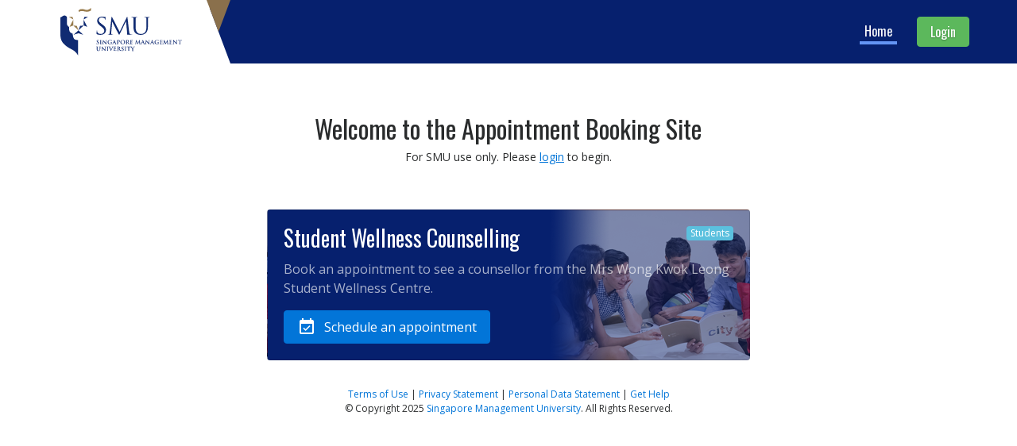

--- FILE ---
content_type: text/html; charset=UTF-8
request_url: https://booking.smu.edu.sg/
body_size: 1766
content:
<!DOCTYPE html>
<html>
<head>
    <title>Appointment Booking | Home</title>
    
    <link rel="shortcut icon" href="https://www.smu.edu.sg/themes/smubase_5g/assets/favicon/favicon-32x32.png" />

    <meta content="text/html; charset=utf-8" http-equiv="Content-Type">
    <meta charset="utf-8">
    <meta name="theme-color" content="#2196F3" />

    <meta http-equiv="X-UA-Compatible" content="IE=edge">
    <meta name="viewport" content="width=device-width, initial-scale=1.0, maximum-scale=1">
    <meta name="description" content="Appointment booking system by Singapore Management University">
    <meta name="author" content="">
    <meta name="referrer" content="no-referrer-when-downgrade">

    <link rel="stylesheet" href="https://fonts.googleapis.com/icon?family=Material+Icons">
    <link rel="stylesheet" href="https://fonts.googleapis.com/css?family=Open+Sans|Oswald">
    <link rel="stylesheet" href="/css/narrow-jumbotron.css">
    <link rel="stylesheet" href="/css/bootstrap-datepicker.css">
    <link rel="stylesheet" href="/css/main.css?20190607">
    <link rel="stylesheet" href="/css/bootstrap.min.css">

    <script src="https://kit.fontawesome.com/434868b6c8.js" crossorigin="anonymous"></script>
    <script src="/js/jquery-3.2.1.min.js"></script>
    <script src="/js/tether.min.js"></script>
    <script src="/js/bootstrap.min.js"></script>
    <script src="/js/main.js"></script>
</head><body>    <div class="site-wrapper">

        <div class="site-wrapper-inner">

            <div class="cover-container"><div class="masthead clearfix">

    <div class="masthead_bg_left"></div>
    <div class="masthead_bg_right"></div>

    <div class="inner">

        <div class="logo">
            <div class="logo_1">
                <a href="/">
                    <img src="/images/logo-d-smu.svg" title="SMU Logo" />
                </a>
            </div>
            <div class="logo_2">
                <img src="/images/oblique.svg" />
            </div>
        </div>

        <div class="dropdown">                
                <a class="nav-signinout" href="/auth/signin"><button type="button" class="btn btn-success btn-login">Login</button></a>
          
        </div>

        <nav class="nav nav-masthead">
            <a href="/" class="nav-link nav-home">Home</a>                <a class="nav-signinout" href="/auth/signin"><button type="button" class="btn btn-success btn-login">Login</button></a>        </nav>
    </div>
</div>


                <center>
<div class="banner clearfix">
    <div class="inner">
        <h2 class="cover-heading">Welcome to the Appointment Booking Site</h2>
        <p class="lead">For SMU use only. <span>Please <a href="/auth/signin"><u>login</u></a> to begin.</span></p>
    </div>
</div>                </center>
<div class="main-content">

  <br />

  <div class="card card-inverse" style="background-color: #06206e;background: url('/images/card-1.png');">
    <div class="card-block">
      <h3 class="card-title">Student Wellness Counselling <span class="badge badge-info">Students</span></h3>
      <p class="card-text">Book an appointment to see a counsellor from the Mrs Wong Kwok Leong Student Wellness Centre.</p>        <a href="/wklswc" class="btn btn-primary with-icon"><i class="material-icons">event_available</i> Schedule an appointment</a>    </div>
  </div>
  
  <!--
  <div class="card card-inverse" style="background-color: #06206e;background: url('/images/card-2.png');">
    <div class="card-block">
      <h3 class="card-title">Student Loan Signing <span class="badge badge-info">Students</span></h3>
      <p class="card-text">Book an appointment with the Office of Finance to sign your loan agreement.<br /></p>        <a href="/" class="btn btn-primary with-icon"><i class="material-icons">event_available</i> Schedule an appointment</a>    </div>
  </div>
  -->

  <!--
  <div class="card card-inverse" style="background-color: #06206e;background: url('/images/card-3.png');">
    <div class="card-block">
      <h3 class="card-title">Communication Coaches <span class="badge badge-info">Students</span></h3>
      <p class="card-text">Book an appointment with a Communication Coach from the Centre of English Communication to have your writing reviewed.<br /></p>        <a href="/commcoaches" class="btn btn-primary with-icon"><i class="material-icons">event_available</i> Schedule an appointment</a>    </div>
  </div>
  -->
    
</div><div class="mastfoot">
    <div class="inner">
        <p><a href="https://www.smu.edu.sg/terms-use" target="_blank">Terms of Use</a> | <a href="https://www.smu.edu.sg/privacy-statement" target="_blank">Privacy Statement</a> | <a href="https://www.smu.edu.sg/personal-data-protection" target="_blank">Personal Data Statement</a> | <a href="mailto:nextweb@smu.edu.sg" target="_blank">Get Help</a></p>
        <p>© Copyright 2025 <a href="https://smu.edu.sg" target="_blank">Singapore Management University</a>. All Rights Reserved.</p>
    </div>
</div>


            </div>

        </div>

    </div>

<script type="text/javascript" src="/_Incapsula_Resource?SWJIYLWA=719d34d31c8e3a6e6fffd425f7e032f3&ns=3&cb=1872619080" async></script></body>
</html>


--- FILE ---
content_type: text/css
request_url: https://booking.smu.edu.sg/css/narrow-jumbotron.css
body_size: 988
content:
/* Space out content a bit */
body {
  padding-bottom: 1.5rem;
}

/* Everything but the jumbotron gets side spacing for mobile first views */
.header,
.marketing,
.footer {
  padding-right: 1rem;
  padding-left: 1rem;
}

/* Custom page header */
.header {
  padding-bottom: 1rem;
  border-bottom: .05rem solid #e5e5e5;
}

/* Make the masthead heading the same height as the navigation */
.header h3 {
  margin-top: 0;
  margin-bottom: 0;
  line-height: 3rem;
}

/* Custom page footer */
.footer {
  padding-top: 1.5rem;
  color: #777;
  border-top: .05rem solid #e5e5e5;
}

/* Customize container */
@media (min-width: 48em) {
  .container {
    max-width: 46rem;
  }
}
.container-narrow > hr {
  margin: 2rem 0;
}

/* Main marketing message and sign up button */
.jumbotron {
  border-bottom: .05rem solid #e5e5e5;
}
.jumbotron .btn {
  padding: .75rem 1.5rem;
  font-size: 1.5rem;
}

/* Supporting marketing content */
.marketing {
  margin: 3rem 0;
}
.marketing p + h4 {
  margin-top: 1.5rem;
}

/* Responsive: Portrait tablets and up */
@media screen and (min-width: 48em) {
  /* Remove the padding we set earlier */
  .header,
  .marketing,
  .footer {
    padding-right: 0;
    padding-left: 0;
  }

  /* Space out the masthead */
  .header {
    margin-bottom: 2rem;
  }

  /* Remove the bottom border on the jumbotron for visual effect */
  .jumbotron {
    border-bottom: 0;
  }
}

--- FILE ---
content_type: text/css
request_url: https://booking.smu.edu.sg/css/main.css?20190607
body_size: 2655
content:
body {
  height: 100%;
  color: black;
  text-align: center;
}

body * {
  font-family: 'Open Sans', sans-serif; 
  
}

h1,h2,h3,h4,h5,h6 {
  font-family: 'Oswald' !important;
}

.opensans {
  font-family: 'Open Sans' !important;
}

.oswald {
 font-family: 'Oswald' !important; 
}

label.oswald {
 font-size: 20px;
}

.btn-secondary,
.btn-secondary:hover,
.btn-secondary:focus {
  color: #333;
  text-shadow: none; /* Prevent inheritance from `body` */
  background-color: #fff;
  border: .05rem solid #fff;
}

.btn-login {
  font-weight: bold;
  text-shadow: 0 0.05rem 0.1rem rgba(0,0,0,.3);
}

.btn-login:hover {
  cursor: pointer;
}

.badge {
  font-size: 12px !important;
  margin-left: 5px;
  float: right !important;
  text-shadow: none !important;
  font-weight: 400 !important;
}

pre {
    margin-bottom: 0px !important;
}

ul.appt-details li {
    list-style: none !important;
}

a,
a:focus,
a:hover {
  color: #025aa5;
}

a.with-icon {
  display: inline-flex;
  vertical-align: middle;
  align-items: center;
}

i.material-icons {
    margin-right: 10px !important;
}

img.smu-logo {
  width:128px;
  float:left;
}

div.smu-logo {
  width: 128px;
  height: 50px;
  background: url(https://www.smu.edu.sg/sites/all/themes/smubase/smu_logo_white.svg?updated23) no-repeat 0px 0px;
  background-size: 128px;
  position: absolute;
  top: 24px;
}
.inner {
  position: relative;
  width: 93%;
  margin-left: auto;
  margin-right: auto;
}
.site-wrapper {
  display: table;
  width: 100%;
  height: 100%; /* For at least Firefox */
  min-height: 100%;
  
}
.site-wrapper-inner {
  display: table-cell;
  vertical-align: top;
}
.cover-container {
  margin-right: auto;
  margin-left: auto;
}

.banner {
  margin: 2em 0px;
  margin-top: 9em;
}

.main-content {
  margin-right: auto;
  margin-left: auto;
  padding: 0 2rem;
  width: 42rem;
}

.masthead,
.mastfoot {
  padding: 1.5rem;
  margin-right: auto;
  margin-left: auto;
  width: 100%;
}

.masthead {
  top: 0px;
  position: absolute;
  border-color: #9a7e4b;
  background: #06206e;
  width: 100%;
  padding: 0px;
  border-bottom: none;
}
.masthead_bg_left {
  left: 0px;
  height: 100%;
  width: 100px;
  position: absolute;
  background: white !important;
}
.masthead_bg_right {
  /*
  right: 0px;
  height: 100%;
  width: 70%;
  position: absolute;
  background: #06206e;
  */
}
.masthead-brand {
  margin-bottom: 0;
  float: left;
}

.nav-masthead {
  float: right;
  margin-top: 15px;
  margin-right: 15px;
  padding: none;
}
.nav-masthead * {
  font-family: "Oswald", "Open Sans", sans-serif;
}
.nav-masthead .nav-link {
  color: white;
  padding: 12px 6px;
  padding-bottom: 25px;
  margin-right: 15px;
  background-color: transparent;
  border-bottom: .25rem solid transparent;
  height: 36px !important;
  font-family: "Oswald", "Open Sans", sans-serif;
  font-weight: normal;
}
.logo {
  display: inline-block;
  float: left;
}
.logo_1 {
  display: contents;
}
.logo_1 img {
  width: 153px;
  height: 60px;
}
.logo_2 img {
  width: 30px;
}
.logo_1 a {
  padding: 31px;
  margin-right: -4px;
  background: white;
}
.logo_1 a:hover {
  text-decoration: none !important;
}
.logo_2 {
  display: inline-block;
}

body:not(.loggedin) .nav-masthead .nav-link {
  margin-right: 25px !important;
}

.nav-masthead .nav-signinout {
  padding-top: 6px;
}

.nav-masthead .nav-link:hover,
.nav-masthead .nav-link:focus {
  border-bottom-color: #6495F4;
}

.nav-masthead .active {
  border-bottom-color: #6495F4;
}

div.card {
    margin-bottom: 10px;
    text-align: left;
}

.cover {
  padding: 0 1.5rem;
}

.cover .btn-lg {
  padding: .75rem 1.25rem;
  font-weight: bold;
}

.text-muted {
  color: black;
}

div.menu-username {
  color: white;
  padding: 0px 4px;
  margin-top: 12px;
  margin-right: 15px;
}

span.login-msg {
  font-size: 12px;
  padding-left: 79px;
  color: #adff2f;
}

span.red, span.red * {
  color: white !important;
  background: red;
  padding: 2px 8px;
  border-radius: 5px;
}

p.lead {
  font-size: 14px;
  width: 50%;
}

.mastfoot {
  font-size: 12px;
  bottom: 0;
}

.mastfoot p {
  margin-bottom: 0px !important;
}

.site-wrapper-inner {
  vertical-align: middle;
}

.masthead,
.mastfoot,
.cover-container {
  width: 100%; /* Must be percentage or pixels for horizontal alignment */
}

table.appointments td.c1 {
  width: 40%;
}

table.appointments td.c2 {
  
}

.home-btn-upcoming-appointment {
  display: inline-flex;
  padding: 15px 10px;
  color: #ffd700;
  border: 1px solid yellow;
  cursor: pointer;
}

.home-btn-upcoming-appointment:hover {
  background: #ffd700;
  border-color: #ffd700;
  color: #06206e;
  text-decoration: none !important;
}

div.admin-label-counselor
{
  background: cornflowerblue;
  color: white;
  width: fit-content;
  padding: 1px 5px;
  border-radius: 4px;
}

span.admin-badge {
  background: #4a9a7d;
  color: white;
  padding: 0px 4px;
  margin-left: 4px;
  border-radius: 2px;
  opacity: 0.9;
  cursor: default;
}

span.super-admin-badge {
  background: #ff0000;
}

.dropdown {
  display: none;
}

@media (max-width: 992px) {
  .inner {
    width: 100%;
  }

  .masthead {
    position: relative !important;
    padding: 0px !important;
    height: 80px;
  }

  img.smu-logo {
    width: 75px;
    padding-top: 10px;
  }

  div.smu-logo {
    width: 32px;
    height: 42px;
    background: url(/images/logo.png) no-repeat 0px 0px;
    background-size: 32px;
    position: absolute;
    top: 8px;
  }

  .nav-masthead {
    margin-left: 48px;
    display: none !important;
  }

  .nav-masthead * {
    font-size: 11px !important;
  }

  .nav-masthead .nav-link {
    padding: 17px 0;
    margin-right: 10px;
  }

  .dropdown {
    display: inline-grid;
    right: 15px;
    float: right;
    top: 18px;
  }
  .dropdown .dropdown-toggle {
    background: none;
    border-color: white;
  }

  ul.dropdown-menu {
    margin: 3px 0 0;
    -webkit-box-shadow: 0 6px 12px rgba(0,0,0,.175);
    box-shadow: 0 6px 12px rgba(0,0,0,.175);
  }
  ul.dropdown-menu * {
    font-family: "Oswald", "Open Sans", sans-serif;
  }
  ul.dropdown-menu > li > a {
    display: block;
    padding: 3px 20px;
    clear: both;
    font-weight: 400;
    line-height: 1.7;
    color: #333;
    white-space: nowrap;
  }
  ul.dropdown-menu > li.disabled > a {
    color: grey;
  }
  ul.dropdown-menu > li > a:focus,
  ul.dropdown-menu > li > a:hover {
    color: #262626;
    text-decoration: none;
    background-color: #f5f5f5;
  }
  ul.dropdown-menu .divider {
    height: 1px;
    margin: 9px 0;
    overflow: hidden;
    background-color: #e5e5e5;
  }
  .dropdown-toggle::after {
    margin-left: 0px !important;
  }

  .logo_1 img {
    width: 90px;
    height: 55px;
  }

  .logo_1 a {
    padding: 31px 0px;
  }

  .btn-login {
    width: 100%;
  }

  .menu-username {
    margin-top: 17px !important;
    margin-right: 10px !important;
  }

  .nav-masthead .nav-signinout {
    padding-top: 10px;
  }

  .banner {
    margin-top: 3em;
  }

  p.lead {
    width: 90%;
  }

  .main-content {
    width: auto;
  }

  .form-group select.custom-select {
    width: 100%;
    max-width: none !important;
  }

  .badge-info {
    display: table-caption !important;
    margin-top: 5px;
    margin-left: 0px;
    float: none !important;
  }

  span.red, span.red * {
    display: table;
  }

  hr.no-bottom {
    margin-bottom: 0px;
  }

  .mastfoot {
    font-size: 9px;
  }
}
.grecaptcha {
  margin-bottom: 16px !important;
}
div.jumbotron.alert-msg {
  width: 50%;
  font-size: 14px;
  display: block;
  text-align: left;
  background-color: #fafad2 !important;
  color: black;
  margin-top: 0px !important;
  margin-bottom: 0px !important;
  padding-top: 10px;
  padding-bottom: 10px;
}
div.jumbotron.alert-msg.fullwidth {
  width: 100% !important;
}
.modal-header h5 {
  color: black;
}
.modal-body * {
  color: black;
}


--- FILE ---
content_type: image/svg+xml
request_url: https://booking.smu.edu.sg/images/logo-d-smu.svg
body_size: 33750
content:
<?xml version="1.0" encoding="utf-8"?>
<!-- Generator: Adobe Illustrator 23.0.1, SVG Export Plug-In . SVG Version: 6.00 Build 0)  -->
<svg version="1.1" xmlns="http://www.w3.org/2000/svg" xmlns:xlink="http://www.w3.org/1999/xlink" x="0px" y="0px"
	 viewBox="0 0 153 60" style="enable-background:new 0 0 153 60;" xml:space="preserve">
<style type="text/css">
	.st0{fill:#102B72;}
	.st1{fill:#987C4D;}
	.st2{display:none;}
	.st3{display:inline;}
	.st4{fill:#00538B;}
	.st5{display:inline;fill:#00538B;}
	.st6{fill:#8E1537;}
	.st7{display:inline;fill:#8E1537;}
	.st8{fill:#006C85;}
	.st9{display:inline;fill:#006C85;}
	.st10{fill:#D5A10F;}
	.st11{fill:#3D1152;}
	.st12{display:inline;fill:#3D1152;}
	.st13{fill:#006241;}
	.st14{display:inline;fill:#006241;}
</style>
<g id="SMU">
	<g id="SMU_Logo_2_">
		<g>
			<g>
				<path class="st0" d="M46.04,33.15c-0.43-0.21-0.46-0.32-0.46-1.11c0-1.47,0.12-2.64,0.15-3.11c0.03-0.32,0.09-0.47,0.25-0.47
					c0.19,0,0.21,0.09,0.21,0.33c0,0.26,0,0.67,0.09,1.08c0.46,2.17,2.49,2.99,4.56,2.99c2.95,0,4.4-2.03,4.4-3.9
					c0-2.02-0.89-3.2-3.54-5.28l-1.39-1.09c-3.26-2.55-4-4.37-4-6.36c0-3.14,2.46-5.28,6.37-5.28c1.2,0,2.09,0.12,2.86,0.29
					c0.58,0.12,0.83,0.15,1.08,0.15c0.24,0,0.31,0.06,0.31,0.2c0,0.15-0.12,1.12-0.12,3.11c0,0.47-0.06,0.67-0.21,0.67
					c-0.19,0-0.21-0.15-0.25-0.38c-0.03-0.35-0.4-1.47-0.4-1.47s-1.01-1.55-3.85-1.55c-2.12,0-3.79,1.26-3.79,3.4
					c0,1.67,0.86,2.67,3.76,4.92l0.86,0.65c3.64,2.73,4.5,4.54,4.5,6.89c0,1.2-0.49,3.43-2.62,4.87c-1.32,0.88-2.99,1.23-4.65,1.23
					C48.72,33.94,47.3,33.74,46.04,33.15z"/>
				<path class="st0" d="M86.53,30.06c0.12,1.06,0.34,2.7,1.66,3.11c0.9,0.27,1.69,0.27,2,0.27c0.15,0,0.24,0.03,0.24,0.14
					c0,0.18-0.28,0.27-0.65,0.27c-0.68,0-4-0.09-5.14-0.18c-0.71-0.05-0.86-0.14-0.86-0.29c0-0.12,0.06-0.18,0.21-0.21
					c0.16-0.03,0.18-0.53,0.12-1.06l-1.48-15.13h-0.09l-7.55,15.25c-0.65,1.29-0.74,1.56-1.02,1.56c-0.21,0-0.37-0.29-0.95-1.35
					c-0.8-1.44-3.45-6.51-3.6-6.8c-0.28-0.53-3.73-7.57-4.07-8.36h-0.12l-1.23,13.61c-0.03,0.47-0.03,1-0.03,1.5
					c0,0.44,0.34,0.82,0.8,0.91c0.52,0.12,0.98,0.15,1.17,0.15c0.12,0,0.25,0.06,0.25,0.14c0,0.21-0.19,0.27-0.56,0.27
					c-1.14,0-2.62-0.09-2.86-0.09c-0.27,0-1.75,0.09-2.58,0.09c-0.31,0-0.53-0.06-0.53-0.27c0-0.09,0.16-0.14,0.31-0.14
					c0.24,0,0.46,0,0.92-0.09c1.02-0.18,1.11-1.32,1.23-2.44l2.22-19.12c0.06-0.32,0.15-0.53,0.34-0.53c0.19,0,0.31,0.12,0.46,0.44
					l9.42,18.45l9.05-18.42c0.12-0.26,0.25-0.47,0.46-0.47c0.22,0,0.31,0.23,0.37,0.79L86.53,30.06z"/>
				<path class="st0" d="M92,19.87c0-4.58,0-5.4-0.06-6.34c-0.06-1-0.31-1.47-1.32-1.67c-0.25-0.06-0.77-0.09-1.05-0.09
					c-0.13,0-0.25-0.06-0.25-0.18c0-0.17,0.16-0.23,0.49-0.23c1.39,0,3.27,0.09,3.54,0.09c0.28,0,2.12-0.09,3.05-0.09
					c0.34,0,0.49,0.06,0.49,0.23c0,0.12-0.12,0.18-0.25,0.18c-0.22,0-0.4,0.03-0.77,0.09c-0.83,0.12-1.08,0.64-1.14,1.67
					c-0.06,0.94-0.06,1.76-0.06,6.34v4.11c0,4.23,0.99,6.04,2.31,7.25c1.51,1.35,2.9,1.61,4.65,1.61c1.88,0,3.73-0.85,4.83-2.11
					c1.42-1.67,1.79-4.17,1.79-7.19v-3.67c0-4.58,0-5.4-0.06-6.34c-0.06-1-0.31-1.47-1.32-1.67c-0.25-0.06-0.77-0.09-1.05-0.09
					c-0.12,0-0.25-0.06-0.25-0.18c0-0.17,0.15-0.23,0.49-0.23c1.39,0,3.08,0.09,3.26,0.09c0.22,0,1.67-0.09,2.59-0.09
					c0.34,0,0.49,0.06,0.49,0.23c0,0.12-0.12,0.18-0.24,0.18c-0.22,0-0.4,0-0.77,0.09c-0.83,0.15-1.08,0.64-1.14,1.67
					c-0.06,0.94-0.06,1.76-0.06,6.34V23c0,3.17-0.37,6.69-2.83,8.77c-2.22,1.88-4.53,2.17-6.35,2.17c-1.04,0-4.15-0.12-6.34-2.08
					C93.17,30.48,92,28.43,92,24.15V19.87z"/>
			</g>
			<g>
				<polygon class="st0" points="28.9,33.87 22.74,28.23 22.74,28.23 22.74,28.23 22.73,28.23 22.73,28.23 16.56,33.87 22.73,31.88 
					22.74,31.88 				"/>
				<g>
					<polygon class="st0" points="22.74,28.22 24.77,22.64 29.31,22.09 					"/>
					<polygon class="st0" points="33.89,23.91 29.31,22.09 29.18,14.59 					"/>
					<polygon class="st0" points="30.3,11.21 34.88,11.21 29.18,14.6 					"/>
				</g>
				<polygon class="st1" points="22.73,28.22 20.7,22.64 16.16,22.09 				"/>
				<polygon class="st1" points="11.58,23.91 16.16,22.09 16.29,14.59 				"/>
				<polygon class="st1" points="15.17,11.21 10.59,11.21 16.29,14.6 				"/>
				<path class="st1" d="M38.44,0c-4.09,3.85-6.9,2.16-8.34,1.85c-0.76-0.31-1.71-0.49-2.75-0.49c-2.5,0-4.52,1.06-4.52,2.38
					c0,0.47,0.27,0.92,0.72,1.28c0.47-0.43,1.19-0.78,2.06-0.99l0,0c0.88-0.15,2.38-0.27,4.15,0.18c0.16,0.04,0.33,0.09,0.51,0.14
					l0,0c0.21,0.07,0.41,0.11,0.57,0.14c0.08,0.02,0.14,0.03,0.22,0.04c4.63,1.03,7.41-1.3,7.41-1.3L38.44,0z"/>
				<path class="st0" d="M22.32,40.46c0,0-2.58-0.01-3.84-0.62c-2.29-1.1-2.72-4.49-3.01-7.29c-0.03-0.31-2.16-0.98-3.17-1.91
					c-1.65-1.51-1.39-6.2-1.39-6.5c0-0.3-2.67-1.61-2.67-4.52c0-1.23,0.02-8.1,0.02-8.1C6.52,9.36,5.42,9.33,4.03,9.76
					c-1.72,0.55-2.22,1.82-4.01,2.08C0.02,12.23,0,32.72,0,32.72c0,6.31,1.16,10.67,7.63,15.52c6,4.5,10.64,4.39,14.69,11.75
					C22.39,60.12,22.34,40.46,22.32,40.46z"/>
			</g>
		</g>
		<g>
			<path class="st0" d="M45.71,45.66c-0.11-0.05-0.14-0.09-0.14-0.24c0-0.39,0.03-0.81,0.04-0.92c0.01-0.11,0.03-0.18,0.09-0.18
				c0.06,0,0.07,0.06,0.07,0.12c0,0.09,0.03,0.24,0.06,0.36c0.16,0.52,0.58,0.71,1.02,0.71c0.64,0,0.95-0.43,0.95-0.8
				c0-0.34-0.11-0.67-0.7-1.12l-0.33-0.25c-0.78-0.6-1.05-1.09-1.05-1.66c0-0.77,0.66-1.32,1.64-1.32c0.46,0,0.76,0.07,0.95,0.12
				c0.07,0.01,0.1,0.03,0.1,0.09c0,0.09-0.03,0.29-0.03,0.84c0,0.15-0.02,0.21-0.08,0.21c-0.05,0-0.07-0.04-0.07-0.13
				c0-0.06-0.04-0.28-0.19-0.46c-0.11-0.13-0.31-0.34-0.78-0.34c-0.53,0-0.85,0.3-0.85,0.72c0,0.32,0.17,0.57,0.76,1.01l0.2,0.15
				c0.86,0.65,1.17,1.12,1.17,1.78c0,0.41-0.16,0.89-0.67,1.22c-0.36,0.22-0.75,0.29-1.13,0.29C46.33,45.84,46.01,45.79,45.71,45.66
				z"/>
			<path class="st0" d="M50.27,42.48c0-1.06,0-1.26-0.01-1.48c-0.02-0.24-0.09-0.36-0.24-0.39c-0.08-0.02-0.17-0.03-0.26-0.03
				c-0.07,0-0.11-0.01-0.11-0.07c0-0.04,0.06-0.05,0.17-0.05c0.27,0,0.72,0.02,0.92,0.02c0.18,0,0.6-0.02,0.87-0.02
				c0.09,0,0.15,0.01,0.15,0.05c0,0.06-0.04,0.07-0.11,0.07c-0.07,0-0.13,0.01-0.21,0.02c-0.19,0.04-0.25,0.16-0.26,0.4
				c-0.01,0.22-0.01,0.42-0.01,1.48v1.23c0,0.68,0,1.23,0.03,1.53c0.02,0.19,0.07,0.32,0.28,0.34c0.1,0.01,0.26,0.03,0.36,0.03
				c0.08,0,0.11,0.02,0.11,0.05c0,0.05-0.06,0.07-0.14,0.07c-0.47,0-0.92-0.02-1.11-0.02c-0.16,0-0.61,0.02-0.89,0.02
				c-0.09,0-0.14-0.02-0.14-0.07c0-0.03,0.03-0.05,0.11-0.05c0.11,0,0.19-0.01,0.26-0.03c0.14-0.03,0.19-0.15,0.21-0.35
				c0.04-0.29,0.04-0.84,0.04-1.52V42.48z"/>
			<path class="st0" d="M53.92,44.79c0.02,0.55,0.11,0.73,0.25,0.77c0.12,0.04,0.25,0.05,0.37,0.05c0.08,0,0.12,0.01,0.12,0.05
				c0,0.06-0.06,0.07-0.16,0.07c-0.46,0-0.75-0.02-0.88-0.02c-0.06,0-0.4,0.02-0.77,0.02c-0.09,0-0.16-0.01-0.16-0.07
				c0-0.04,0.04-0.05,0.11-0.05c0.09,0,0.22-0.01,0.32-0.04c0.19-0.06,0.21-0.26,0.22-0.87l0.06-4.14c0-0.14,0.02-0.24,0.09-0.24
				c0.08,0,0.14,0.09,0.26,0.22c0.09,0.09,1.17,1.23,2.21,2.25c0.48,0.48,1.44,1.48,1.56,1.6h0.04l-0.07-3.14
				c-0.01-0.43-0.07-0.56-0.24-0.63c-0.11-0.04-0.28-0.04-0.38-0.04c-0.09,0-0.11-0.02-0.11-0.06c0-0.06,0.08-0.06,0.19-0.06
				c0.37,0,0.71,0.02,0.86,0.02c0.08,0,0.35-0.02,0.7-0.02c0.09,0,0.16,0.01,0.16,0.06c0,0.04-0.04,0.06-0.13,0.06
				c-0.07,0-0.13,0-0.21,0.02c-0.2,0.06-0.25,0.2-0.26,0.6l-0.08,4.42c0,0.15-0.03,0.22-0.09,0.22c-0.08,0-0.16-0.08-0.24-0.16
				c-0.45-0.42-1.36-1.34-2.1-2.06c-0.78-0.76-1.57-1.63-1.69-1.76h-0.02L53.92,44.79z"/>
			<path class="st0" d="M64.58,45.28c0,0.19-0.01,0.2-0.09,0.25c-0.46,0.24-1.16,0.32-1.71,0.32c-1.74,0-3.29-0.81-3.29-2.74
				c0-1.12,0.59-1.9,1.24-2.29c0.68-0.4,1.32-0.45,1.91-0.45c0.49,0,1.12,0.08,1.26,0.11c0.15,0.03,0.4,0.07,0.56,0.08
				c0.09,0.01,0.1,0.03,0.1,0.08c0,0.08-0.05,0.27-0.05,1.15c0,0.11-0.02,0.15-0.08,0.15c-0.05,0-0.07-0.04-0.07-0.09
				c-0.02-0.16-0.05-0.39-0.24-0.58c-0.21-0.22-0.78-0.55-1.59-0.55c-0.39,0-0.91,0.03-1.41,0.43c-0.4,0.33-0.66,0.85-0.66,1.71
				c0,1.5,0.98,2.63,2.48,2.63c0.19,0,0.43,0,0.6-0.08c0.11-0.05,0.14-0.14,0.14-0.26v-0.66c0-0.35,0-0.62-0.01-0.82
				c-0.01-0.24-0.07-0.35-0.3-0.4c-0.06-0.01-0.18-0.02-0.28-0.02c-0.07,0-0.11-0.01-0.11-0.06c0-0.06,0.05-0.07,0.15-0.07
				c0.37,0,0.82,0.02,1.03,0.02c0.22,0,0.6-0.02,0.83-0.02c0.09,0,0.14,0.01,0.14,0.07c0,0.04-0.04,0.06-0.09,0.06
				c-0.06,0-0.11,0.01-0.19,0.02c-0.19,0.03-0.26,0.15-0.27,0.4c-0.01,0.21-0.01,0.49-0.01,0.84V45.28z"/>
			<path class="st0" d="M66.88,43.92c-0.04,0-0.05,0.01-0.06,0.06l-0.39,1c-0.07,0.17-0.11,0.34-0.11,0.43
				c0,0.13,0.06,0.22,0.28,0.22h0.11c0.09,0,0.11,0.01,0.11,0.05c0,0.06-0.04,0.07-0.12,0.07c-0.23,0-0.53-0.02-0.75-0.02
				c-0.08,0-0.47,0.02-0.84,0.02c-0.09,0-0.14-0.01-0.14-0.07c0-0.04,0.03-0.05,0.09-0.05c0.06,0,0.16-0.01,0.22-0.01
				c0.33-0.04,0.46-0.28,0.6-0.63l1.78-4.4c0.09-0.2,0.13-0.28,0.2-0.28c0.07,0,0.11,0.06,0.18,0.22c0.17,0.38,1.31,3.24,1.76,4.3
				c0.27,0.63,0.48,0.73,0.63,0.76c0.11,0.02,0.21,0.03,0.3,0.03c0.06,0,0.09,0.01,0.09,0.05c0,0.06-0.06,0.07-0.33,0.07
				c-0.26,0-0.77,0-1.34-0.01c-0.13-0.01-0.22-0.01-0.22-0.06c0-0.04,0.03-0.05,0.1-0.06c0.05-0.01,0.1-0.08,0.06-0.16l-0.57-1.48
				c-0.01-0.03-0.04-0.05-0.07-0.05H66.88z M68.34,43.57c0.03,0,0.04-0.02,0.03-0.04l-0.64-1.73c-0.01-0.03-0.01-0.06-0.04-0.06
				c-0.02,0-0.04,0.04-0.04,0.06L67,43.52c-0.01,0.03,0,0.05,0.03,0.05H68.34z"/>
			<path class="st0" d="M71.61,42.48c0-1.06,0-1.26-0.01-1.48c-0.01-0.24-0.07-0.35-0.31-0.4c-0.06-0.01-0.18-0.02-0.28-0.02
				c-0.08,0-0.12-0.01-0.12-0.06c0-0.05,0.05-0.06,0.15-0.06c0.38,0,0.83,0.02,1.03,0.02c0.29,0,0.7-0.02,1.03-0.02
				c0.89,0,1.21,0.29,1.32,0.4c0.16,0.15,0.36,0.46,0.36,0.83c0,0.99-0.74,1.69-1.75,1.69c-0.03,0-0.11,0-0.15-0.01
				c-0.04-0.01-0.09-0.01-0.09-0.06c0-0.06,0.05-0.08,0.2-0.08c0.4,0,0.95-0.44,0.95-1.15c0-0.23-0.02-0.7-0.42-1.05
				c-0.26-0.23-0.55-0.27-0.71-0.27c-0.11,0-0.21,0.01-0.28,0.03c-0.04,0.01-0.06,0.06-0.06,0.13v2.8c0,0.64,0,1.2,0.03,1.5
				c0.02,0.2,0.07,0.35,0.28,0.38c0.1,0.01,0.26,0.03,0.36,0.03c0.08,0,0.11,0.02,0.11,0.05c0,0.05-0.06,0.07-0.13,0.07
				c-0.47,0-0.92-0.02-1.1-0.02c-0.16,0-0.61,0.02-0.9,0.02c-0.09,0-0.14-0.02-0.14-0.07c0-0.03,0.03-0.05,0.11-0.05
				c0.11,0,0.19-0.01,0.26-0.03c0.14-0.03,0.18-0.18,0.21-0.39c0.04-0.29,0.04-0.85,0.04-1.49V42.48z"/>
			<path class="st0" d="M75.53,43.1c0-1.2,0.8-2.74,2.94-2.74c1.77,0,2.87,1.01,2.87,2.62c0,1.6-1.14,2.87-2.94,2.87
				C76.36,45.84,75.53,44.34,75.53,43.1z M80.35,43.23c0-1.57-0.92-2.54-2.08-2.54c-0.82,0-1.75,0.45-1.75,2.19
				c0,1.46,0.82,2.61,2.18,2.61C79.2,45.49,80.35,45.25,80.35,43.23z"/>
			<path class="st0" d="M82.87,42.48c0-1.06,0-1.26-0.01-1.48c-0.02-0.24-0.07-0.35-0.31-0.4c-0.06-0.01-0.18-0.02-0.28-0.02
				c-0.08,0-0.12-0.01-0.12-0.06c0-0.05,0.05-0.06,0.16-0.06c0.38,0,0.83,0.02,0.97,0.02c0.24,0,0.78-0.02,1-0.02
				c0.45,0,0.93,0.04,1.31,0.3c0.2,0.13,0.48,0.49,0.48,0.96c0,0.52-0.22,0.99-0.94,1.57c0.63,0.78,1.13,1.41,1.54,1.84
				c0.4,0.41,0.69,0.45,0.8,0.48c0.08,0.01,0.14,0.02,0.2,0.02c0.06,0,0.09,0.02,0.09,0.05c0,0.06-0.05,0.07-0.14,0.07h-0.68
				c-0.4,0-0.57-0.03-0.76-0.13c-0.31-0.16-0.58-0.49-0.98-1.03c-0.28-0.39-0.61-0.86-0.7-0.97c-0.04-0.04-0.08-0.05-0.13-0.05
				l-0.62-0.01c-0.04,0-0.06,0.01-0.06,0.05v0.1c0,0.65,0,1.2,0.03,1.5c0.02,0.2,0.07,0.36,0.28,0.39c0.11,0.01,0.26,0.03,0.35,0.03
				c0.06,0,0.09,0.02,0.09,0.05c0,0.05-0.05,0.07-0.14,0.07c-0.41,0-0.94-0.02-1.05-0.02c-0.13,0-0.58,0.02-0.87,0.02
				c-0.09,0-0.14-0.02-0.14-0.07c0-0.03,0.03-0.05,0.11-0.05c0.11,0,0.19-0.01,0.25-0.03c0.14-0.03,0.18-0.18,0.21-0.39
				c0.04-0.29,0.04-0.85,0.04-1.49V42.48z M83.71,43.04c0,0.08,0.01,0.1,0.06,0.13c0.15,0.05,0.36,0.07,0.54,0.07
				c0.29,0,0.38-0.03,0.51-0.12c0.21-0.15,0.42-0.47,0.42-1.05c0-0.99-0.67-1.28-1.09-1.28c-0.18,0-0.31,0.01-0.38,0.03
				c-0.05,0.01-0.06,0.04-0.06,0.1V43.04z"/>
			<path class="st0" d="M88.28,42.48c0-1.06,0-1.26-0.01-1.48c-0.01-0.24-0.07-0.35-0.31-0.4c-0.06-0.01-0.18-0.02-0.28-0.02
				c-0.08,0-0.12-0.01-0.12-0.06c0-0.05,0.05-0.06,0.16-0.06c0.19,0,0.4,0.01,0.57,0.01c0.19,0.01,0.35,0.01,0.45,0.01
				c0.23,0,1.65,0,1.78-0.01c0.13-0.01,0.25-0.03,0.31-0.04c0.04-0.01,0.08-0.03,0.11-0.03s0.04,0.03,0.04,0.06
				c0,0.05-0.03,0.13-0.06,0.45c-0.01,0.07-0.02,0.38-0.04,0.46c-0.01,0.04-0.02,0.08-0.07,0.08c-0.05,0-0.06-0.03-0.06-0.1
				c0-0.05-0.01-0.17-0.04-0.25c-0.05-0.13-0.12-0.21-0.48-0.25c-0.12-0.01-0.87-0.03-1.01-0.03c-0.03,0-0.05,0.02-0.05,0.07v1.77
				c0,0.05,0.01,0.08,0.05,0.08c0.16,0,0.98,0,1.14-0.01c0.17-0.02,0.28-0.03,0.34-0.11c0.05-0.06,0.08-0.09,0.11-0.09
				c0.03,0,0.05,0.01,0.05,0.06c0,0.04-0.04,0.15-0.06,0.51c-0.01,0.14-0.03,0.42-0.03,0.47c0,0.06,0,0.13-0.06,0.13
				c-0.05,0-0.07-0.03-0.07-0.06c-0.01-0.07-0.01-0.16-0.03-0.25c-0.03-0.14-0.13-0.24-0.4-0.27c-0.14-0.01-0.84-0.02-1.01-0.02
				c-0.04,0-0.04,0.03-0.04,0.07v0.55c0,0.24-0.01,0.88,0,1.09c0.01,0.48,0.13,0.59,0.86,0.59c0.18,0,0.48,0,0.67-0.08
				c0.19-0.08,0.27-0.23,0.32-0.52c0.01-0.08,0.03-0.1,0.08-0.1c0.06,0,0.06,0.06,0.06,0.13c0,0.16-0.06,0.64-0.09,0.78
				c-0.05,0.18-0.11,0.18-0.38,0.18c-0.53,0-0.92-0.01-1.23-0.02c-0.31-0.01-0.53-0.02-0.74-0.02c-0.08,0-0.24,0.01-0.4,0.01
				c-0.16,0.01-0.35,0.01-0.49,0.01c-0.09,0-0.14-0.02-0.14-0.07c0-0.03,0.03-0.05,0.11-0.05c0.11,0,0.19-0.01,0.26-0.03
				c0.14-0.03,0.18-0.18,0.21-0.39c0.04-0.29,0.04-0.85,0.04-1.49V42.48z"/>
			<path class="st0" d="M95.24,40.48c0.02-0.12,0.06-0.18,0.12-0.18c0.06,0,0.1,0.03,0.19,0.22l1.94,3.95l1.94-4
				c0.05-0.11,0.09-0.17,0.16-0.17c0.06,0,0.11,0.07,0.13,0.22l0.65,4.32c0.07,0.44,0.14,0.64,0.35,0.71
				c0.21,0.06,0.35,0.07,0.44,0.07c0.06,0,0.11,0.01,0.11,0.05c0,0.06-0.09,0.08-0.18,0.08c-0.18,0-1.16-0.02-1.44-0.04
				c-0.16-0.01-0.21-0.03-0.21-0.08c0-0.04,0.03-0.06,0.08-0.08c0.04-0.01,0.07-0.1,0.04-0.3l-0.43-3.08h-0.03l-1.55,3.18
				c-0.16,0.33-0.2,0.39-0.26,0.39s-0.14-0.14-0.25-0.35c-0.17-0.32-0.73-1.39-0.82-1.59c-0.06-0.15-0.49-1.03-0.74-1.55h-0.03
				l-0.37,2.79c-0.01,0.13-0.02,0.22-0.02,0.33c0,0.13,0.09,0.2,0.21,0.22c0.13,0.03,0.23,0.04,0.3,0.04c0.06,0,0.11,0.01,0.11,0.05
				c0,0.06-0.06,0.08-0.17,0.08c-0.3,0-0.62-0.02-0.75-0.02c-0.13,0-0.48,0.02-0.7,0.02c-0.07,0-0.13-0.01-0.13-0.08
				c0-0.03,0.04-0.05,0.11-0.05c0.06,0,0.11,0,0.21-0.02c0.2-0.04,0.26-0.32,0.29-0.55L95.24,40.48z"/>
			<path class="st0" d="M102.79,43.92c-0.04,0-0.05,0.01-0.07,0.06l-0.38,1c-0.07,0.17-0.11,0.34-0.11,0.43
				c0,0.13,0.06,0.22,0.28,0.22h0.1c0.09,0,0.11,0.01,0.11,0.05c0,0.06-0.04,0.07-0.12,0.07c-0.22,0-0.53-0.02-0.75-0.02
				c-0.08,0-0.47,0.02-0.84,0.02c-0.09,0-0.14-0.01-0.14-0.07c0-0.04,0.03-0.05,0.09-0.05c0.07,0,0.16-0.01,0.22-0.01
				c0.33-0.04,0.46-0.28,0.6-0.63l1.78-4.4c0.09-0.2,0.13-0.28,0.2-0.28c0.06,0,0.11,0.06,0.18,0.22c0.17,0.38,1.31,3.24,1.76,4.3
				c0.27,0.63,0.48,0.73,0.63,0.76c0.11,0.02,0.21,0.03,0.3,0.03c0.06,0,0.09,0.01,0.09,0.05c0,0.06-0.07,0.07-0.33,0.07
				c-0.26,0-0.77,0-1.34-0.01c-0.13-0.01-0.22-0.01-0.22-0.06c0-0.04,0.03-0.05,0.1-0.06c0.05-0.01,0.1-0.08,0.06-0.16l-0.57-1.48
				c-0.01-0.03-0.04-0.05-0.07-0.05H102.79z M104.24,43.57c0.04,0,0.04-0.02,0.04-0.04l-0.64-1.73c-0.01-0.03-0.02-0.06-0.04-0.06
				c-0.02,0-0.04,0.04-0.04,0.06l-0.65,1.72c-0.01,0.03,0,0.05,0.03,0.05H104.24z"/>
			<path class="st0" d="M107.91,44.79c0.01,0.55,0.11,0.73,0.25,0.77c0.12,0.04,0.25,0.05,0.37,0.05c0.08,0,0.12,0.01,0.12,0.05
				c0,0.06-0.06,0.07-0.16,0.07c-0.46,0-0.75-0.02-0.88-0.02c-0.07,0-0.4,0.02-0.77,0.02c-0.09,0-0.16-0.01-0.16-0.07
				c0-0.04,0.04-0.05,0.11-0.05c0.09,0,0.22-0.01,0.32-0.04c0.19-0.06,0.21-0.26,0.22-0.87l0.07-4.14c0-0.14,0.02-0.24,0.09-0.24
				c0.08,0,0.14,0.09,0.27,0.22c0.08,0.09,1.17,1.23,2.2,2.25c0.48,0.48,1.45,1.48,1.57,1.6h0.04l-0.07-3.14
				c-0.01-0.43-0.07-0.56-0.24-0.63c-0.11-0.04-0.28-0.04-0.38-0.04c-0.09,0-0.11-0.02-0.11-0.06c0-0.06,0.08-0.06,0.19-0.06
				c0.37,0,0.71,0.02,0.86,0.02c0.08,0,0.35-0.02,0.7-0.02c0.09,0,0.16,0.01,0.16,0.06c0,0.04-0.04,0.06-0.13,0.06
				c-0.07,0-0.13,0-0.21,0.02c-0.2,0.06-0.26,0.2-0.27,0.6l-0.08,4.42c0,0.15-0.03,0.22-0.09,0.22c-0.08,0-0.17-0.08-0.24-0.16
				c-0.45-0.42-1.36-1.34-2.1-2.06c-0.78-0.76-1.57-1.63-1.69-1.76h-0.02L107.91,44.79z"/>
			<path class="st0" d="M114.57,43.92c-0.04,0-0.05,0.01-0.06,0.06l-0.38,1c-0.07,0.17-0.11,0.34-0.11,0.43
				c0,0.13,0.06,0.22,0.28,0.22h0.11c0.09,0,0.11,0.01,0.11,0.05c0,0.06-0.04,0.07-0.12,0.07c-0.23,0-0.53-0.02-0.75-0.02
				c-0.08,0-0.47,0.02-0.84,0.02c-0.09,0-0.13-0.01-0.13-0.07c0-0.04,0.03-0.05,0.08-0.05c0.07,0,0.16-0.01,0.22-0.01
				c0.33-0.04,0.46-0.28,0.6-0.63l1.79-4.4c0.08-0.2,0.13-0.28,0.2-0.28c0.06,0,0.11,0.06,0.18,0.22c0.17,0.38,1.31,3.24,1.76,4.3
				c0.27,0.63,0.48,0.73,0.63,0.76c0.11,0.02,0.21,0.03,0.3,0.03c0.06,0,0.09,0.01,0.09,0.05c0,0.06-0.07,0.07-0.33,0.07
				c-0.25,0-0.77,0-1.34-0.01c-0.13-0.01-0.21-0.01-0.21-0.06c0-0.04,0.03-0.05,0.1-0.06c0.05-0.01,0.1-0.08,0.06-0.16l-0.57-1.48
				c-0.02-0.03-0.04-0.05-0.07-0.05H114.57z M116.02,43.57c0.04,0,0.04-0.02,0.04-0.04l-0.64-1.73c-0.01-0.03-0.01-0.06-0.04-0.06
				c-0.02,0-0.04,0.04-0.04,0.06l-0.66,1.72c-0.01,0.03,0,0.05,0.03,0.05H116.02z"/>
			<path class="st0" d="M123.62,45.28c0,0.19-0.01,0.2-0.09,0.25c-0.46,0.24-1.16,0.32-1.72,0.32c-1.74,0-3.29-0.81-3.29-2.74
				c0-1.12,0.59-1.9,1.24-2.29c0.68-0.4,1.32-0.45,1.92-0.45c0.49,0,1.11,0.08,1.26,0.11c0.15,0.03,0.4,0.07,0.56,0.08
				c0.09,0.01,0.1,0.03,0.1,0.08c0,0.08-0.05,0.27-0.05,1.15c0,0.11-0.02,0.15-0.08,0.15c-0.05,0-0.07-0.04-0.07-0.09
				c-0.02-0.16-0.06-0.39-0.24-0.58c-0.21-0.22-0.78-0.55-1.59-0.55c-0.39,0-0.91,0.03-1.41,0.43c-0.4,0.33-0.65,0.85-0.65,1.71
				c0,1.5,0.97,2.63,2.47,2.63c0.19,0,0.43,0,0.6-0.08c0.11-0.05,0.13-0.14,0.13-0.26v-0.66c0-0.35,0-0.62-0.01-0.82
				c-0.01-0.24-0.07-0.35-0.31-0.4c-0.06-0.01-0.18-0.02-0.28-0.02c-0.06,0-0.11-0.01-0.11-0.06c0-0.06,0.05-0.07,0.15-0.07
				c0.37,0,0.82,0.02,1.03,0.02c0.22,0,0.6-0.02,0.83-0.02c0.09,0,0.14,0.01,0.14,0.07c0,0.04-0.04,0.06-0.09,0.06
				c-0.06,0-0.11,0.01-0.19,0.02c-0.19,0.03-0.26,0.15-0.27,0.4c-0.01,0.21-0.01,0.49-0.01,0.84V45.28z"/>
			<path class="st0" d="M125.64,42.48c0-1.06,0-1.26-0.01-1.48c-0.01-0.24-0.07-0.35-0.31-0.4c-0.06-0.01-0.18-0.02-0.28-0.02
				c-0.08,0-0.12-0.01-0.12-0.06c0-0.05,0.05-0.06,0.16-0.06c0.19,0,0.4,0.01,0.57,0.01c0.19,0.01,0.35,0.01,0.45,0.01
				c0.23,0,1.64,0,1.78-0.01c0.14-0.01,0.25-0.03,0.31-0.04c0.03-0.01,0.08-0.03,0.11-0.03c0.04,0,0.04,0.03,0.04,0.06
				c0,0.05-0.04,0.13-0.06,0.45c-0.01,0.07-0.02,0.38-0.04,0.46c-0.01,0.04-0.02,0.08-0.07,0.08c-0.05,0-0.06-0.03-0.06-0.1
				c0-0.05-0.01-0.17-0.04-0.25c-0.05-0.13-0.12-0.21-0.48-0.25c-0.12-0.01-0.87-0.03-1.01-0.03c-0.03,0-0.05,0.02-0.05,0.07v1.77
				c0,0.05,0.01,0.08,0.05,0.08c0.16,0,0.98,0,1.14-0.01c0.17-0.02,0.28-0.03,0.34-0.11c0.05-0.06,0.08-0.09,0.11-0.09
				c0.03,0,0.05,0.01,0.05,0.06c0,0.04-0.04,0.15-0.06,0.51c-0.01,0.14-0.03,0.42-0.03,0.47c0,0.06,0,0.13-0.06,0.13
				c-0.05,0-0.06-0.03-0.06-0.06c-0.01-0.07-0.01-0.16-0.03-0.25c-0.03-0.14-0.13-0.24-0.4-0.27c-0.13-0.01-0.84-0.02-1.01-0.02
				c-0.03,0-0.04,0.03-0.04,0.07v0.55c0,0.24-0.01,0.88,0,1.09c0.02,0.48,0.13,0.59,0.85,0.59c0.19,0,0.48,0,0.67-0.08
				c0.18-0.08,0.27-0.23,0.32-0.52c0.02-0.08,0.03-0.1,0.08-0.1c0.06,0,0.06,0.06,0.06,0.13c0,0.16-0.06,0.64-0.09,0.78
				c-0.05,0.18-0.11,0.18-0.38,0.18c-0.53,0-0.93-0.01-1.23-0.02c-0.3-0.01-0.52-0.02-0.74-0.02c-0.08,0-0.24,0.01-0.41,0.01
				c-0.16,0.01-0.35,0.01-0.49,0.01c-0.09,0-0.14-0.02-0.14-0.07c0-0.03,0.03-0.05,0.11-0.05c0.11,0,0.19-0.01,0.26-0.03
				c0.14-0.03,0.18-0.18,0.21-0.39c0.04-0.29,0.04-0.85,0.04-1.49V42.48z"/>
			<path class="st0" d="M130.43,40.48c0.02-0.12,0.07-0.18,0.12-0.18c0.06,0,0.1,0.03,0.19,0.22l1.94,3.95l1.94-4
				c0.05-0.11,0.09-0.17,0.16-0.17c0.07,0,0.11,0.07,0.13,0.22l0.65,4.32c0.07,0.44,0.14,0.64,0.35,0.71
				c0.21,0.06,0.35,0.07,0.44,0.07c0.06,0,0.11,0.01,0.11,0.05c0,0.06-0.09,0.08-0.18,0.08c-0.18,0-1.16-0.02-1.45-0.04
				c-0.16-0.01-0.21-0.03-0.21-0.08c0-0.04,0.03-0.06,0.08-0.08c0.04-0.01,0.07-0.1,0.04-0.3l-0.43-3.08h-0.03l-1.55,3.18
				c-0.17,0.33-0.2,0.39-0.27,0.39c-0.06,0-0.13-0.14-0.25-0.35c-0.17-0.32-0.73-1.39-0.82-1.59c-0.06-0.15-0.49-1.03-0.74-1.55
				h-0.03l-0.37,2.79c-0.02,0.13-0.02,0.22-0.02,0.33c0,0.13,0.09,0.2,0.21,0.22c0.13,0.03,0.23,0.04,0.3,0.04
				c0.06,0,0.11,0.01,0.11,0.05c0,0.06-0.07,0.08-0.17,0.08c-0.3,0-0.62-0.02-0.75-0.02c-0.14,0-0.48,0.02-0.71,0.02
				c-0.07,0-0.13-0.01-0.13-0.08c0-0.03,0.04-0.05,0.11-0.05c0.06,0,0.11,0,0.21-0.02c0.2-0.04,0.26-0.32,0.29-0.55L130.43,40.48z"
				/>
			<path class="st0" d="M137.63,42.48c0-1.06,0-1.26-0.02-1.48c-0.01-0.24-0.07-0.35-0.3-0.4c-0.06-0.01-0.18-0.02-0.28-0.02
				c-0.08,0-0.12-0.01-0.12-0.06c0-0.05,0.05-0.06,0.16-0.06c0.19,0,0.4,0.01,0.58,0.01c0.18,0.01,0.35,0.01,0.45,0.01
				c0.23,0,1.64,0,1.78-0.01c0.13-0.01,0.25-0.03,0.31-0.04c0.03-0.01,0.08-0.03,0.11-0.03c0.03,0,0.04,0.03,0.04,0.06
				c0,0.05-0.04,0.13-0.06,0.45c-0.01,0.07-0.02,0.38-0.03,0.46c-0.01,0.04-0.02,0.08-0.07,0.08c-0.05,0-0.07-0.03-0.07-0.1
				c0-0.05-0.01-0.17-0.04-0.25c-0.05-0.13-0.12-0.21-0.48-0.25c-0.12-0.01-0.87-0.03-1.01-0.03c-0.04,0-0.05,0.02-0.05,0.07v1.77
				c0,0.05,0.01,0.08,0.05,0.08c0.16,0,0.98,0,1.14-0.01c0.17-0.02,0.28-0.03,0.34-0.11c0.05-0.06,0.08-0.09,0.11-0.09
				c0.03,0,0.05,0.01,0.05,0.06c0,0.04-0.03,0.15-0.06,0.51c-0.01,0.14-0.03,0.42-0.03,0.47c0,0.06,0,0.13-0.06,0.13
				c-0.05,0-0.06-0.03-0.06-0.06c-0.01-0.07-0.01-0.16-0.03-0.25c-0.04-0.14-0.14-0.24-0.4-0.27c-0.13-0.01-0.84-0.02-1.01-0.02
				c-0.04,0-0.04,0.03-0.04,0.07v0.55c0,0.24-0.01,0.88,0,1.09c0.01,0.48,0.13,0.59,0.85,0.59c0.18,0,0.48,0,0.67-0.08
				c0.19-0.08,0.27-0.23,0.32-0.52c0.01-0.08,0.03-0.1,0.08-0.1c0.06,0,0.06,0.06,0.06,0.13c0,0.16-0.06,0.64-0.09,0.78
				c-0.05,0.18-0.11,0.18-0.39,0.18c-0.53,0-0.92-0.01-1.23-0.02c-0.31-0.01-0.53-0.02-0.74-0.02c-0.08,0-0.23,0.01-0.4,0.01
				c-0.16,0.01-0.35,0.01-0.49,0.01c-0.09,0-0.14-0.02-0.14-0.07c0-0.03,0.03-0.05,0.11-0.05c0.11,0,0.19-0.01,0.26-0.03
				c0.14-0.03,0.18-0.18,0.21-0.39c0.04-0.29,0.04-0.85,0.04-1.49V42.48z"/>
			<path class="st0" d="M142.56,44.79c0.02,0.55,0.11,0.73,0.25,0.77c0.12,0.04,0.26,0.05,0.37,0.05c0.08,0,0.12,0.01,0.12,0.05
				c0,0.06-0.07,0.07-0.17,0.07c-0.46,0-0.75-0.02-0.88-0.02c-0.06,0-0.4,0.02-0.77,0.02c-0.09,0-0.16-0.01-0.16-0.07
				c0-0.04,0.04-0.05,0.11-0.05c0.09,0,0.22-0.01,0.32-0.04c0.18-0.06,0.21-0.26,0.22-0.87l0.07-4.14c0-0.14,0.02-0.24,0.09-0.24
				c0.08,0,0.14,0.09,0.26,0.22c0.09,0.09,1.17,1.23,2.21,2.25c0.48,0.48,1.44,1.48,1.56,1.6h0.04l-0.07-3.14
				c-0.01-0.43-0.07-0.56-0.24-0.63c-0.11-0.04-0.28-0.04-0.38-0.04c-0.09,0-0.11-0.02-0.11-0.06c0-0.06,0.08-0.06,0.19-0.06
				c0.37,0,0.71,0.02,0.86,0.02c0.08,0,0.35-0.02,0.69-0.02c0.09,0,0.16,0.01,0.16,0.06c0,0.04-0.04,0.06-0.13,0.06
				c-0.07,0-0.13,0-0.21,0.02c-0.2,0.06-0.26,0.2-0.27,0.6l-0.08,4.42c0,0.15-0.03,0.22-0.09,0.22c-0.08,0-0.16-0.08-0.24-0.16
				c-0.45-0.42-1.36-1.34-2.1-2.06c-0.78-0.76-1.56-1.63-1.69-1.76h-0.02L142.56,44.79z"/>
			<path class="st0" d="M149.88,40.85l-1.06,0.03c-0.41,0.01-0.58,0.05-0.69,0.2c-0.07,0.1-0.1,0.19-0.12,0.24
				c-0.01,0.06-0.04,0.09-0.08,0.09c-0.05,0-0.07-0.04-0.07-0.11c0-0.11,0.13-0.75,0.15-0.81c0.02-0.09,0.04-0.13,0.09-0.13
				c0.06,0,0.13,0.07,0.31,0.08c0.21,0.02,0.48,0.03,0.71,0.03h2.82c0.23,0,0.39-0.02,0.49-0.03c0.11-0.02,0.16-0.03,0.19-0.03
				c0.05,0,0.06,0.04,0.06,0.15c0,0.15-0.02,0.63-0.02,0.81c-0.01,0.07-0.02,0.11-0.06,0.11c-0.06,0-0.07-0.04-0.08-0.14l-0.01-0.08
				c-0.01-0.18-0.21-0.38-0.84-0.39l-0.9-0.02v2.87c0,0.64,0,1.2,0.04,1.5c0.02,0.2,0.07,0.35,0.28,0.38
				c0.1,0.01,0.26,0.03,0.36,0.03c0.08,0,0.11,0.02,0.11,0.05c0,0.05-0.05,0.07-0.14,0.07c-0.47,0-0.92-0.02-1.11-0.02
				c-0.17,0-0.62,0.02-0.9,0.02c-0.09,0-0.14-0.02-0.14-0.07c0-0.03,0.03-0.05,0.11-0.05c0.11,0,0.19-0.01,0.26-0.03
				c0.14-0.03,0.19-0.18,0.21-0.39c0.04-0.29,0.04-0.85,0.04-1.49V40.85z"/>
			<path class="st0" d="M45.79,50.83c0-1.06,0-1.26-0.02-1.48c-0.01-0.24-0.07-0.35-0.31-0.4c-0.06-0.02-0.18-0.02-0.28-0.02
				c-0.08,0-0.12-0.01-0.12-0.06c0-0.05,0.05-0.06,0.16-0.06c0.38,0,0.83,0.02,1.04,0.02c0.17,0,0.62-0.02,0.87-0.02
				c0.1,0,0.16,0.01,0.16,0.06c0,0.05-0.04,0.06-0.11,0.06c-0.08,0-0.12,0.01-0.21,0.02c-0.19,0.03-0.25,0.15-0.26,0.4
				c-0.02,0.22-0.02,0.42-0.02,1.48v0.98c0,1.01,0.21,1.44,0.55,1.72c0.32,0.26,0.65,0.29,0.89,0.29c0.31,0,0.7-0.1,0.98-0.38
				c0.39-0.39,0.41-1.01,0.41-1.74v-0.87c0-1.06,0-1.26-0.02-1.48c-0.01-0.24-0.07-0.35-0.31-0.4c-0.06-0.02-0.18-0.02-0.26-0.02
				c-0.08,0-0.12-0.01-0.12-0.06c0-0.05,0.05-0.06,0.15-0.06c0.36,0,0.81,0.02,0.82,0.02c0.09,0,0.53-0.02,0.81-0.02
				c0.1,0,0.15,0.01,0.15,0.06c0,0.05-0.04,0.06-0.13,0.06c-0.08,0-0.12,0.01-0.21,0.02c-0.19,0.03-0.25,0.15-0.26,0.4
				c-0.01,0.22-0.01,0.42-0.01,1.48v0.75c0,0.78-0.08,1.6-0.68,2.11c-0.51,0.43-1.02,0.5-1.48,0.5c-0.38,0-1.06-0.02-1.58-0.48
				c-0.36-0.32-0.63-0.84-0.63-1.85V50.83z"/>
			<path class="st0" d="M52.59,53.14c0.01,0.55,0.11,0.73,0.25,0.78c0.12,0.04,0.26,0.05,0.37,0.05c0.08,0,0.12,0.02,0.12,0.06
				c0,0.06-0.07,0.07-0.17,0.07c-0.46,0-0.75-0.02-0.88-0.02c-0.07,0-0.4,0.02-0.77,0.02c-0.09,0-0.16-0.01-0.16-0.07
				c0-0.04,0.04-0.06,0.11-0.06c0.09,0,0.22-0.01,0.32-0.03c0.19-0.06,0.21-0.26,0.22-0.87l0.06-4.14c0-0.14,0.02-0.24,0.09-0.24
				c0.08,0,0.14,0.09,0.26,0.22c0.09,0.09,1.17,1.23,2.2,2.25c0.48,0.48,1.44,1.48,1.56,1.59h0.04l-0.07-3.14
				c-0.01-0.43-0.07-0.56-0.24-0.63c-0.11-0.04-0.28-0.04-0.38-0.04c-0.08,0-0.11-0.02-0.11-0.06c0-0.06,0.08-0.06,0.18-0.06
				c0.37,0,0.71,0.02,0.86,0.02c0.08,0,0.35-0.02,0.7-0.02c0.09,0,0.16,0.01,0.16,0.06c0,0.04-0.04,0.06-0.13,0.06
				c-0.07,0-0.13,0-0.21,0.02c-0.2,0.06-0.26,0.2-0.26,0.59l-0.08,4.42c0,0.15-0.03,0.22-0.09,0.22c-0.08,0-0.16-0.08-0.24-0.15
				c-0.45-0.42-1.36-1.34-2.1-2.06c-0.77-0.76-1.57-1.63-1.69-1.76h-0.02L52.59,53.14z"/>
			<path class="st0" d="M58.97,50.83c0-1.06,0-1.26-0.01-1.48c-0.01-0.24-0.09-0.36-0.24-0.39c-0.08-0.02-0.17-0.03-0.26-0.03
				c-0.07,0-0.11-0.01-0.11-0.07c0-0.04,0.06-0.06,0.17-0.06c0.27,0,0.72,0.02,0.92,0.02c0.18,0,0.6-0.02,0.87-0.02
				c0.09,0,0.15,0.01,0.15,0.06c0,0.06-0.04,0.07-0.11,0.07c-0.07,0-0.13,0.01-0.21,0.02c-0.19,0.03-0.25,0.15-0.26,0.4
				c-0.02,0.22-0.02,0.42-0.02,1.48v1.23c0,0.68,0,1.23,0.03,1.53c0.02,0.19,0.07,0.31,0.29,0.34c0.1,0.01,0.26,0.03,0.36,0.03
				c0.08,0,0.11,0.02,0.11,0.06c0,0.05-0.06,0.07-0.13,0.07c-0.47,0-0.92-0.02-1.11-0.02c-0.16,0-0.61,0.02-0.89,0.02
				c-0.09,0-0.14-0.02-0.14-0.07c0-0.04,0.03-0.06,0.11-0.06c0.11,0,0.19-0.01,0.26-0.03c0.14-0.03,0.18-0.15,0.21-0.35
				c0.04-0.29,0.04-0.85,0.04-1.53V50.83z"/>
			<path class="st0" d="M61.56,49.49c-0.16-0.38-0.28-0.46-0.54-0.53c-0.11-0.03-0.22-0.03-0.28-0.03c-0.06,0-0.09-0.02-0.09-0.06
				c0-0.06,0.08-0.06,0.19-0.06c0.38,0,0.78,0.02,1.03,0.02c0.18,0,0.52-0.02,0.88-0.02c0.09,0,0.16,0.01,0.16,0.06
				c0,0.05-0.04,0.06-0.11,0.06c-0.11,0-0.22,0.01-0.28,0.05c-0.05,0.03-0.07,0.08-0.07,0.15c0,0.09,0.06,0.29,0.17,0.54l1.22,3.18
				h0.03c0.31-0.77,1.23-3.02,1.4-3.48c0.04-0.09,0.07-0.2,0.07-0.26c0-0.06-0.03-0.11-0.09-0.13c-0.09-0.03-0.19-0.04-0.28-0.04
				c-0.06,0-0.12-0.01-0.12-0.06c0-0.06,0.06-0.07,0.2-0.07c0.36,0,0.66,0.02,0.75,0.02c0.12,0,0.45-0.02,0.67-0.02
				c0.09,0,0.15,0.01,0.15,0.06c0,0.05-0.04,0.06-0.11,0.06c-0.07,0-0.22,0-0.35,0.09c-0.09,0.06-0.2,0.18-0.39,0.63
				c-0.28,0.66-0.47,1.04-0.85,1.9c-0.46,1.02-0.79,1.78-0.95,2.13c-0.19,0.41-0.23,0.52-0.33,0.52c-0.09,0-0.14-0.1-0.27-0.43
				L61.56,49.49z"/>
			<path class="st0" d="M67.4,50.83c0-1.06,0-1.26-0.01-1.48c-0.01-0.24-0.07-0.35-0.31-0.4c-0.06-0.02-0.18-0.02-0.28-0.02
				c-0.08,0-0.12-0.01-0.12-0.06c0-0.05,0.05-0.06,0.16-0.06c0.19,0,0.4,0.01,0.57,0.01c0.19,0.01,0.35,0.01,0.45,0.01
				c0.23,0,1.64,0,1.78-0.01c0.13-0.01,0.25-0.03,0.31-0.04c0.04-0.01,0.08-0.03,0.11-0.03c0.03,0,0.04,0.03,0.04,0.06
				c0,0.05-0.03,0.13-0.06,0.46c-0.01,0.07-0.02,0.38-0.04,0.46c-0.01,0.03-0.02,0.07-0.07,0.07c-0.05,0-0.07-0.03-0.07-0.1
				c0-0.05-0.01-0.17-0.04-0.25c-0.05-0.13-0.12-0.21-0.48-0.25c-0.12-0.01-0.87-0.03-1.01-0.03c-0.03,0-0.05,0.02-0.05,0.07v1.77
				c0,0.05,0.01,0.08,0.05,0.08c0.16,0,0.98,0,1.14-0.01c0.17-0.01,0.28-0.03,0.34-0.1c0.05-0.06,0.08-0.09,0.11-0.09
				c0.03,0,0.05,0.01,0.05,0.06c0,0.04-0.03,0.15-0.06,0.51c-0.01,0.14-0.03,0.42-0.03,0.47c0,0.05,0,0.13-0.06,0.13
				c-0.05,0-0.07-0.03-0.07-0.06c-0.01-0.07-0.01-0.16-0.03-0.25c-0.03-0.14-0.14-0.25-0.4-0.27c-0.14-0.01-0.84-0.02-1.01-0.02
				c-0.03,0-0.04,0.03-0.04,0.07v0.55c0,0.24-0.01,0.88,0,1.08c0.01,0.48,0.13,0.59,0.85,0.59c0.19,0,0.48,0,0.67-0.08
				c0.18-0.09,0.27-0.23,0.32-0.52c0.02-0.08,0.03-0.11,0.08-0.11c0.06,0,0.06,0.06,0.06,0.13c0,0.16-0.06,0.63-0.09,0.78
				c-0.05,0.18-0.11,0.18-0.39,0.18c-0.53,0-0.92-0.01-1.23-0.02c-0.31-0.01-0.53-0.02-0.74-0.02c-0.08,0-0.23,0.01-0.4,0.01
				c-0.16,0.01-0.35,0.01-0.49,0.01c-0.09,0-0.14-0.02-0.14-0.07c0-0.04,0.03-0.06,0.11-0.06c0.11,0,0.19-0.01,0.26-0.03
				c0.14-0.03,0.18-0.18,0.21-0.39c0.04-0.29,0.04-0.85,0.04-1.49V50.83z"/>
			<path class="st0" d="M71.93,50.83c0-1.06,0-1.26-0.01-1.48c-0.02-0.24-0.07-0.35-0.31-0.4c-0.06-0.02-0.18-0.02-0.28-0.02
				c-0.08,0-0.12-0.01-0.12-0.06c0-0.05,0.05-0.06,0.16-0.06c0.38,0,0.83,0.02,0.97,0.02c0.24,0,0.78-0.02,1-0.02
				c0.45,0,0.92,0.04,1.31,0.3c0.2,0.13,0.48,0.49,0.48,0.96c0,0.52-0.22,0.99-0.94,1.57c0.63,0.78,1.12,1.41,1.54,1.84
				c0.4,0.41,0.69,0.45,0.8,0.48c0.08,0.01,0.14,0.02,0.2,0.02c0.06,0,0.09,0.02,0.09,0.06c0,0.06-0.05,0.07-0.14,0.07h-0.68
				c-0.4,0-0.57-0.03-0.76-0.13c-0.31-0.16-0.57-0.49-0.97-1.03c-0.29-0.38-0.61-0.86-0.7-0.96c-0.04-0.04-0.08-0.05-0.13-0.05
				l-0.62-0.01c-0.03,0-0.06,0.01-0.06,0.06v0.1c0,0.65,0,1.2,0.04,1.5c0.02,0.2,0.07,0.36,0.28,0.39c0.11,0.01,0.26,0.03,0.35,0.03
				c0.06,0,0.09,0.02,0.09,0.06c0,0.05-0.05,0.07-0.14,0.07c-0.41,0-0.94-0.02-1.05-0.02c-0.13,0-0.58,0.02-0.87,0.02
				c-0.09,0-0.14-0.02-0.14-0.07c0-0.04,0.03-0.06,0.11-0.06c0.11,0,0.19-0.01,0.26-0.03c0.14-0.03,0.18-0.18,0.21-0.39
				c0.04-0.29,0.04-0.85,0.04-1.49V50.83z M72.77,51.39c0,0.08,0.01,0.1,0.06,0.12c0.15,0.05,0.36,0.07,0.54,0.07
				c0.28,0,0.38-0.03,0.51-0.12c0.21-0.15,0.42-0.48,0.42-1.05c0-0.99-0.67-1.28-1.09-1.28c-0.18,0-0.3,0.01-0.38,0.03
				c-0.05,0.01-0.06,0.04-0.06,0.1V51.39z"/>
			<path class="st0" d="M76.84,54.01c-0.11-0.05-0.13-0.08-0.13-0.24c0-0.38,0.03-0.8,0.04-0.92c0.01-0.11,0.03-0.18,0.09-0.18
				c0.07,0,0.07,0.06,0.07,0.12c0,0.09,0.03,0.24,0.06,0.36c0.16,0.52,0.58,0.71,1.02,0.71c0.64,0,0.95-0.43,0.95-0.8
				c0-0.34-0.11-0.67-0.7-1.12l-0.33-0.25c-0.78-0.6-1.05-1.09-1.05-1.66c0-0.77,0.66-1.32,1.64-1.32c0.46,0,0.76,0.07,0.95,0.12
				c0.06,0.01,0.1,0.04,0.1,0.09c0,0.09-0.03,0.29-0.03,0.84c0,0.15-0.02,0.21-0.08,0.21c-0.05,0-0.07-0.04-0.07-0.13
				c0-0.06-0.04-0.28-0.19-0.46c-0.11-0.13-0.31-0.34-0.78-0.34c-0.53,0-0.85,0.3-0.85,0.72c0,0.32,0.16,0.57,0.76,1.01l0.2,0.15
				c0.86,0.65,1.17,1.12,1.17,1.78c0,0.41-0.16,0.89-0.67,1.22c-0.36,0.22-0.76,0.29-1.13,0.29C77.47,54.19,77.15,54.14,76.84,54.01
				z"/>
			<path class="st0" d="M81.41,50.83c0-1.06,0-1.26-0.01-1.48c-0.01-0.24-0.09-0.36-0.24-0.39c-0.08-0.02-0.17-0.03-0.26-0.03
				c-0.07,0-0.11-0.01-0.11-0.07c0-0.04,0.06-0.06,0.17-0.06c0.27,0,0.72,0.02,0.92,0.02c0.18,0,0.6-0.02,0.87-0.02
				c0.09,0,0.15,0.01,0.15,0.06c0,0.06-0.04,0.07-0.11,0.07c-0.07,0-0.13,0.01-0.21,0.02c-0.19,0.03-0.25,0.15-0.26,0.4
				c-0.01,0.22-0.01,0.42-0.01,1.48v1.23c0,0.68,0,1.23,0.03,1.53c0.02,0.19,0.07,0.31,0.28,0.34c0.1,0.01,0.26,0.03,0.36,0.03
				c0.08,0,0.11,0.02,0.11,0.06c0,0.05-0.05,0.07-0.13,0.07c-0.47,0-0.92-0.02-1.11-0.02c-0.17,0-0.61,0.02-0.9,0.02
				c-0.09,0-0.14-0.02-0.14-0.07c0-0.04,0.03-0.06,0.11-0.06c0.11,0,0.19-0.01,0.26-0.03c0.14-0.03,0.18-0.15,0.21-0.35
				c0.04-0.29,0.04-0.85,0.04-1.53V50.83z"/>
			<path class="st0" d="M85.61,49.2l-1.06,0.03c-0.41,0.01-0.58,0.05-0.69,0.2c-0.07,0.11-0.11,0.19-0.12,0.24
				c-0.02,0.06-0.04,0.08-0.08,0.08c-0.05,0-0.07-0.03-0.07-0.11c0-0.11,0.14-0.75,0.15-0.81c0.02-0.09,0.04-0.13,0.09-0.13
				c0.06,0,0.13,0.07,0.31,0.09c0.21,0.02,0.48,0.03,0.71,0.03h2.82c0.23,0,0.38-0.02,0.49-0.03c0.11-0.02,0.16-0.03,0.19-0.03
				c0.05,0,0.06,0.04,0.06,0.15c0,0.15-0.02,0.63-0.02,0.81c-0.01,0.07-0.02,0.11-0.06,0.11c-0.06,0-0.07-0.04-0.08-0.14l-0.01-0.08
				c-0.01-0.18-0.21-0.38-0.84-0.39l-0.9-0.02v2.87c0,0.64,0,1.2,0.04,1.5c0.02,0.2,0.06,0.35,0.28,0.38
				c0.1,0.01,0.25,0.03,0.36,0.03c0.08,0,0.11,0.02,0.11,0.06c0,0.05-0.06,0.07-0.14,0.07c-0.47,0-0.92-0.02-1.12-0.02
				c-0.16,0-0.61,0.02-0.89,0.02c-0.09,0-0.14-0.02-0.14-0.07c0-0.04,0.03-0.06,0.11-0.06c0.11,0,0.19-0.01,0.26-0.03
				c0.14-0.03,0.19-0.18,0.21-0.39c0.04-0.29,0.04-0.85,0.04-1.49V49.2z"/>
			<path class="st0" d="M90.58,52.28c0-0.38-0.07-0.53-0.16-0.73c-0.05-0.11-1-1.65-1.25-2.01c-0.18-0.26-0.36-0.43-0.49-0.51
				c-0.09-0.05-0.21-0.09-0.3-0.09c-0.06,0-0.11-0.01-0.11-0.06c0-0.04,0.05-0.06,0.14-0.06c0.13,0,0.66,0.02,0.9,0.02
				c0.15,0,0.44-0.02,0.76-0.02c0.07,0,0.11,0.02,0.11,0.06c0,0.04-0.05,0.05-0.16,0.08c-0.06,0.02-0.1,0.07-0.1,0.13
				c0,0.06,0.04,0.14,0.09,0.24c0.1,0.21,1.1,1.9,1.21,2.09c0.07-0.17,0.97-1.71,1.07-1.92c0.07-0.15,0.1-0.27,0.1-0.36
				c0-0.07-0.03-0.15-0.15-0.18c-0.06-0.01-0.13-0.03-0.13-0.07c0-0.05,0.04-0.06,0.12-0.06c0.24,0,0.46,0.02,0.67,0.02
				c0.16,0,0.63-0.02,0.76-0.02c0.08,0,0.13,0.01,0.13,0.06c0,0.05-0.06,0.07-0.13,0.07c-0.07,0-0.21,0.03-0.31,0.09
				c-0.15,0.07-0.23,0.15-0.38,0.34c-0.23,0.28-1.23,1.93-1.36,2.23c-0.11,0.25-0.11,0.47-0.11,0.7v0.58c0,0.11,0,0.4,0.02,0.7
				c0.01,0.2,0.08,0.36,0.29,0.39c0.1,0.01,0.26,0.03,0.36,0.03c0.08,0,0.11,0.02,0.11,0.06c0,0.05-0.06,0.07-0.15,0.07
				c-0.45,0-0.9-0.02-1.09-0.02c-0.18,0-0.63,0.02-0.89,0.02c-0.1,0-0.16-0.01-0.16-0.07c0-0.04,0.03-0.06,0.11-0.06
				c0.1,0,0.19-0.01,0.25-0.03c0.14-0.03,0.21-0.18,0.22-0.39c0.02-0.29,0.02-0.59,0.02-0.7V52.28z"/>
		</g>
	</g>
</g>
</svg>


--- FILE ---
content_type: application/javascript
request_url: https://booking.smu.edu.sg/_Incapsula_Resource?SWJIYLWA=719d34d31c8e3a6e6fffd425f7e032f3&ns=3&cb=1872619080
body_size: 19613
content:
var _0xdfa8=['\x4e\x78\x4c\x43\x6c\x41\x3d\x3d','\x52\x63\x4f\x6d\x77\x72\x59\x3d','\x66\x73\x4f\x7a\x52\x6b\x51\x4b\x45\x77\x3d\x3d','\x4e\x43\x33\x43\x73\x44\x4d\x3d','\x77\x71\x7a\x43\x67\x73\x4b\x42','\x59\x63\x4b\x4e\x77\x35\x30\x3d','\x77\x37\x46\x41\x47\x69\x74\x6f\x77\x70\x7a\x43\x74\x38\x4f\x79','\x5a\x4d\x4f\x6f\x43\x77\x3d\x3d','\x59\x7a\x4d\x6a','\x50\x58\x46\x6f','\x61\x38\x4b\x2b\x48\x67\x3d\x3d','\x54\x38\x4b\x52\x44\x73\x4b\x41\x77\x34\x68\x39\x77\x72\x77\x64\x43\x7a\x6b\x6f\x77\x6f\x48\x44\x6a\x30\x50\x43\x6b\x6d\x37\x44\x6d\x4d\x4f\x2b\x56\x52\x77\x78\x56\x38\x4f\x4a\x77\x6f\x44\x43\x76\x4d\x4f\x34\x45\x38\x4f\x56\x4e\x51\x7a\x43\x6e\x45\x63\x77\x52\x33\x72\x44\x6a\x42\x50\x44\x6b\x30\x6e\x44\x71\x41\x3d\x3d','\x53\x38\x4f\x64\x77\x37\x77\x3d','\x77\x6f\x48\x43\x6d\x77\x41\x63\x63\x78\x63\x3d','\x77\x72\x42\x49\x53\x6c\x33\x43\x75\x51\x5a\x56\x66\x47\x33\x44\x69\x51\x3d\x3d','\x77\x35\x58\x43\x6a\x4d\x4f\x57','\x45\x68\x50\x43\x72\x38\x4f\x38\x77\x70\x5a\x75\x77\x34\x58\x44\x67\x56\x76\x44\x6e\x51\x4d\x4c\x77\x71\x68\x54\x51\x77\x3d\x3d','\x51\x63\x4b\x50\x77\x72\x2f\x44\x6a\x68\x51\x3d','\x63\x69\x44\x44\x6e\x51\x3d\x3d','\x77\x35\x4e\x79\x52\x63\x4f\x6d\x77\x71\x46\x44\x4a\x51\x70\x45\x77\x71\x76\x44\x6f\x57\x76\x43\x6a\x63\x4f\x41\x44\x78\x44\x44\x6c\x67\x39\x67\x53\x4d\x4b\x41\x77\x6f\x58\x43\x71\x63\x4f\x4e\x77\x37\x6c\x69\x4f\x63\x4b\x78\x50\x6e\x41\x67\x77\x72\x72\x43\x68\x77\x72\x44\x70\x54\x6e\x43\x6b\x45\x4c\x43\x6b\x63\x4b\x72','\x77\x6f\x64\x36\x77\x70\x50\x43\x6d\x79\x35\x64\x77\x35\x34\x3d','\x77\x6f\x48\x43\x71\x6a\x59\x3d','\x4e\x38\x4f\x36\x77\x37\x56\x2b\x64\x4d\x4f\x4f\x52\x41\x3d\x3d','\x77\x37\x64\x54\x77\x35\x73\x3d','\x55\x6a\x31\x47','\x50\x54\x76\x44\x74\x57\x42\x31\x4c\x38\x4b\x47\x77\x37\x33\x44\x73\x63\x4b\x67','\x59\x4d\x4f\x74\x77\x36\x4e\x52\x77\x71\x58\x44\x71\x52\x6e\x44\x75\x68\x42\x53\x77\x72\x77\x3d','\x59\x38\x4f\x4f\x52\x77\x3d\x3d','\x55\x4d\x4f\x75\x61\x56\x7a\x43\x75\x30\x38\x3d','\x4f\x51\x59\x50','\x47\x30\x52\x2f','\x61\x63\x4b\x6b\x77\x34\x63\x3d','\x58\x32\x48\x44\x6e\x51\x3d\x3d','\x77\x70\x41\x70\x4a\x31\x37\x43\x68\x38\x4b\x37\x77\x35\x38\x79','\x77\x37\x48\x43\x72\x73\x4f\x57','\x64\x38\x4b\x35\x46\x41\x3d\x3d','\x77\x37\x4c\x44\x6c\x45\x45\x3d','\x77\x6f\x39\x70\x46\x51\x3d\x3d','\x77\x72\x45\x72\x48\x77\x3d\x3d','\x77\x72\x33\x43\x70\x43\x30\x3d','\x77\x6f\x4e\x72\x77\x72\x59\x3d','\x58\x38\x4f\x4a\x4b\x41\x3d\x3d','\x77\x37\x4e\x65\x77\x35\x63\x3d','\x66\x63\x4b\x62\x77\x37\x39\x68\x77\x6f\x42\x45\x63\x38\x4f\x6e\x77\x37\x77\x4d\x41\x51\x3d\x3d','\x41\x4d\x4b\x48\x77\x34\x66\x43\x6d\x6d\x59\x6e\x55\x33\x59\x3d','\x77\x6f\x78\x72\x59\x48\x44\x44\x71\x7a\x6c\x35\x77\x35\x30\x7a\x46\x38\x4f\x59','\x65\x73\x4b\x52\x77\x37\x4e\x6e\x77\x70\x4e\x52\x59\x38\x4f\x32','\x77\x37\x6a\x43\x73\x41\x55\x3d','\x53\x38\x4b\x67\x77\x72\x4d\x3d','\x55\x63\x4b\x53\x4d\x67\x3d\x3d','\x4f\x30\x72\x44\x73\x6c\x73\x3d','\x61\x73\x4f\x6a\x55\x47\x4d\x58\x44\x4d\x4b\x47','\x77\x72\x35\x39\x77\x37\x6f\x45\x77\x6f\x54\x44\x6f\x69\x37\x43\x6a\x73\x4b\x6e\x77\x72\x70\x61\x61\x63\x4f\x4c\x54\x44\x35\x45\x66\x73\x4f\x38\x42\x30\x50\x44\x70\x4d\x4f\x31\x77\x35\x46\x66\x77\x71\x63\x6f\x44\x78\x48\x43\x76\x63\x4b\x47\x4c\x51\x37\x43\x6a\x48\x51\x4d\x77\x6f\x49\x73\x77\x37\x41\x33\x62\x51\x3d\x3d','\x77\x71\x51\x61\x45\x51\x3d\x3d','\x77\x36\x2f\x43\x76\x38\x4f\x41\x77\x37\x41\x62\x4a\x77\x3d\x3d','\x77\x6f\x46\x73\x65\x67\x3d\x3d','\x42\x6c\x6e\x44\x6c\x41\x3d\x3d','\x77\x34\x55\x52\x62\x57\x51\x58\x77\x35\x77\x3d','\x77\x37\x6a\x43\x6a\x73\x4f\x61','\x50\x4d\x4f\x36\x77\x36\x39\x4e\x61\x63\x4f\x4c','\x47\x6c\x50\x44\x72\x30\x30\x4c\x50\x67\x3d\x3d','\x77\x37\x33\x43\x6a\x44\x55\x3d','\x51\x4d\x4f\x69\x77\x37\x38\x3d','\x64\x63\x4b\x59\x77\x71\x54\x43\x6f\x38\x4f\x6b\x4e\x73\x4f\x56\x55\x6a\x6f\x3d','\x62\x4d\x4b\x54\x77\x71\x37\x43\x6f\x63\x4f\x32\x4e\x77\x3d\x3d','\x77\x34\x72\x43\x6f\x53\x51\x3d','\x51\x73\x4f\x48\x52\x51\x3d\x3d','\x50\x63\x4b\x43\x77\x72\x4c\x43\x73\x38\x4f\x6e','\x53\x38\x4f\x41\x63\x41\x3d\x3d','\x63\x63\x4b\x77\x77\x6f\x4d\x3d','\x4c\x68\x73\x6a\x77\x37\x7a\x43\x69\x63\x4b\x35','\x65\x4d\x4f\x69\x46\x58\x4c\x43\x6c\x79\x49\x3d','\x4d\x56\x5a\x7a','\x64\x31\x33\x44\x6b\x77\x3d\x3d','\x61\x44\x51\x32\x77\x70\x4c\x43\x6d\x67\x38\x3d','\x59\x73\x4f\x6d\x46\x32\x44\x43\x68\x67\x3d\x3d','\x5a\x73\x4b\x42\x77\x36\x77\x3d','\x77\x35\x77\x6c\x53\x51\x3d\x3d','\x52\x38\x4b\x52\x77\x72\x66\x44\x67\x67\x62\x44\x6a\x38\x4f\x68\x46\x63\x4f\x50','\x77\x35\x72\x43\x71\x55\x34\x4f\x59\x51\x51\x3d','\x46\x63\x4f\x53\x77\x70\x49\x3d','\x77\x70\x35\x43\x54\x51\x3d\x3d','\x77\x70\x4e\x71\x4b\x7a\x70\x35\x77\x70\x66\x43\x71\x4d\x4f\x2f\x77\x6f\x72\x43\x6d\x67\x3d\x3d','\x77\x34\x50\x43\x71\x63\x4f\x63','\x47\x33\x56\x4a\x47\x48\x66\x43\x6b\x41\x3d\x3d','\x58\x68\x4d\x54','\x5a\x57\x2f\x44\x6c\x77\x3d\x3d','\x48\x77\x48\x44\x71\x63\x4f\x73\x77\x34\x73\x3d','\x77\x35\x6e\x43\x72\x63\x4f\x6a','\x77\x34\x6c\x39\x49\x67\x3d\x3d','\x43\x30\x54\x44\x6c\x55\x6f\x4e\x4a\x42\x52\x37','\x77\x6f\x72\x43\x67\x4d\x4f\x72\x46\x38\x4f\x54\x77\x37\x41\x3d','\x57\x63\x4f\x72\x55\x77\x3d\x3d','\x77\x35\x76\x43\x68\x73\x4f\x6b\x48\x73\x4f\x4a\x77\x37\x66\x43\x6d\x63\x4b\x51\x4b\x57\x46\x55\x77\x36\x6f\x2b\x43\x32\x2f\x44\x69\x51\x3d\x3d','\x77\x36\x34\x6f\x77\x72\x59\x3d','\x63\x38\x4f\x67\x77\x34\x4d\x3d','\x4a\x54\x34\x69\x77\x70\x6e\x43\x67\x41\x52\x74\x53\x58\x7a\x43\x75\x73\x4b\x4f\x59\x38\x4b\x4a\x62\x63\x4f\x76\x56\x38\x4b\x36','\x77\x35\x74\x45\x64\x63\x4f\x31\x77\x71\x38\x37\x63\x77\x3d\x3d','\x77\x72\x39\x46\x52\x55\x6a\x43\x6a\x67\x45\x3d','\x77\x35\x74\x6c\x49\x6c\x6a\x43\x6d\x73\x4b\x39\x77\x72\x31\x34\x51\x73\x4f\x4c\x41\x63\x4f\x6c\x46\x32\x4c\x43\x75\x6a\x50\x43\x70\x4d\x4f\x47\x4c\x56\x5a\x37\x77\x6f\x59\x48\x62\x69\x48\x44\x68\x45\x6b\x2f\x77\x6f\x48\x44\x70\x38\x4f\x47\x63\x47\x4d\x72\x77\x72\x45\x46','\x66\x63\x4f\x71\x55\x56\x41\x58\x44\x38\x4b\x51','\x55\x67\x78\x77\x53\x78\x74\x64','\x5a\x73\x4b\x36\x77\x36\x63\x3d','\x77\x35\x76\x44\x6a\x6e\x30\x3d','\x61\x6e\x37\x44\x76\x6e\x39\x78\x4c\x67\x3d\x3d','\x48\x6b\x6e\x44\x73\x77\x3d\x3d','\x51\x31\x77\x31\x65\x4d\x4f\x4e\x77\x70\x6e\x44\x6a\x73\x4f\x6e\x4c\x38\x4f\x31\x77\x71\x33\x43\x6a\x63\x4b\x6f\x4f\x4d\x4b\x47\x77\x6f\x45\x50\x77\x6f\x48\x43\x71\x63\x4f\x4e\x77\x34\x51\x3d','\x77\x6f\x74\x4b\x77\x36\x77\x76\x77\x35\x7a\x43\x70\x51\x3d\x3d','\x77\x36\x5a\x47\x5a\x77\x3d\x3d','\x77\x70\x39\x6f\x65\x32\x54\x44\x74\x69\x56\x54\x77\x35\x73\x2f\x44\x4d\x4b\x58\x59\x30\x51\x59\x77\x35\x76\x44\x67\x42\x42\x4d\x77\x70\x6e\x44\x69\x63\x4f\x30\x77\x34\x5a\x77\x59\x78\x42\x45','\x77\x36\x42\x74\x77\x34\x63\x3d','\x55\x63\x4f\x6e\x77\x6f\x78\x38\x48\x45\x6e\x43\x74\x67\x3d\x3d','\x58\x31\x55\x75\x65\x4d\x4f\x51\x77\x70\x38\x3d','\x41\x73\x4f\x39\x4e\x6b\x76\x44\x70\x6c\x5a\x36\x48\x4d\x4b\x34','\x77\x6f\x51\x70\x4b\x73\x4f\x4b\x77\x71\x38\x3d','\x5a\x4d\x4f\x72\x44\x6e\x4c\x43\x69\x69\x54\x43\x68\x67\x3d\x3d','\x47\x55\x4c\x44\x71\x6c\x73\x52\x4c\x42\x64\x35','\x77\x71\x4a\x70\x77\x72\x55\x3d','\x59\x78\x45\x33\x77\x37\x66\x43\x6b\x38\x4b\x79\x65\x41\x3d\x3d','\x59\x63\x4f\x70\x48\x33\x44\x43\x68\x53\x50\x43\x6d\x38\x4f\x33\x4f\x41\x3d\x3d','\x77\x71\x4d\x31\x4d\x41\x3d\x3d','\x42\x33\x78\x53\x47\x47\x72\x43\x6c\x6d\x62\x43\x71\x73\x4b\x61\x77\x6f\x51\x58\x48\x46\x56\x58\x45\x53\x4d\x69\x65\x6d\x62\x43\x6d\x63\x4f\x69\x77\x34\x6c\x4f\x65\x6a\x58\x43\x76\x46\x54\x43\x69\x33\x6b\x52\x63\x38\x4b\x51\x63\x48\x41\x3d','\x65\x68\x4d\x6d\x77\x37\x58\x43\x67\x73\x4b\x54\x62\x51\x3d\x3d','\x77\x37\x7a\x43\x6b\x67\x4e\x6e','\x57\x63\x4b\x6c\x41\x77\x3d\x3d','\x49\x44\x77\x7a\x77\x70\x76\x43\x6a\x77\x4e\x63\x53\x57\x41\x3d','\x53\x63\x4b\x75\x77\x37\x52\x69\x41\x57\x30\x62\x77\x6f\x35\x76\x59\x38\x4b\x5a\x54\x41\x2f\x43\x6b\x38\x4f\x32\x77\x71\x70\x4e\x4d\x38\x4f\x52\x44\x38\x4b\x44','\x77\x70\x58\x43\x72\x68\x51\x3d','\x77\x36\x46\x44\x4c\x77\x6a\x44\x69\x67\x3d\x3d','\x77\x34\x55\x55\x59\x33\x34\x58','\x63\x4d\x4b\x5a\x77\x72\x41\x3d','\x77\x37\x78\x63\x59\x77\x54\x44\x68\x68\x68\x6b\x62\x73\x4f\x2b\x45\x77\x78\x74','\x66\x38\x4f\x63\x59\x51\x3d\x3d','\x4e\x4d\x4f\x5a\x77\x71\x31\x4f\x4a\x68\x49\x3d','\x77\x71\x42\x7a\x77\x70\x45\x3d','\x5a\x63\x4b\x5a\x49\x77\x3d\x3d','\x77\x37\x7a\x43\x69\x77\x56\x6f\x77\x71\x31\x6f\x54\x6b\x2f\x44\x68\x33\x41\x4f','\x54\x63\x4f\x75\x77\x70\x64\x38\x41\x55\x38\x3d','\x77\x34\x68\x55\x77\x36\x63\x3d','\x51\x38\x4f\x74\x63\x31\x44\x43\x75\x30\x51\x57\x42\x63\x4f\x79\x42\x38\x4f\x5a','\x56\x55\x55\x75\x66\x4d\x4f\x51\x77\x70\x37\x44\x76\x73\x4f\x73','\x55\x47\x33\x44\x67\x67\x3d\x3d','\x62\x63\x4f\x42\x77\x37\x33\x43\x74\x45\x37\x43\x67\x63\x4f\x54\x61\x57\x6f\x4d','\x58\x55\x4c\x44\x72\x69\x6a\x44\x6f\x42\x4d\x56\x66\x4d\x4b\x74','\x5a\x78\x67\x78\x77\x36\x51\x3d','\x64\x4d\x4b\x58\x77\x71\x4c\x43\x71\x73\x4f\x6e\x4b\x77\x3d\x3d','\x77\x34\x4c\x43\x71\x56\x4d\x64','\x59\x4d\x4f\x70\x52\x6c\x34\x53\x42\x41\x3d\x3d','\x45\x33\x56\x55\x46\x48\x66\x43\x6c\x30\x6b\x3d','\x77\x35\x35\x50\x66\x38\x4f\x33\x77\x71\x4d\x63','\x77\x70\x58\x43\x69\x73\x4b\x36','\x64\x63\x4f\x6e\x77\x6f\x38\x3d','\x51\x38\x4f\x63\x5a\x67\x3d\x3d','\x77\x35\x4c\x43\x6b\x4d\x4f\x67','\x77\x36\x4e\x4c\x47\x73\x4b\x73\x77\x35\x33\x44\x6a\x63\x4b\x44\x4c\x73\x4f\x67\x42\x38\x4b\x42\x59\x38\x4f\x79\x62\x63\x4b\x61\x77\x72\x63\x3d','\x77\x34\x5a\x46\x51\x73\x4f\x6b\x77\x71\x55\x64\x65\x7a\x30\x3d','\x65\x38\x4f\x6d\x77\x71\x45\x3d','\x77\x70\x6b\x34\x4d\x4d\x4f\x4b\x77\x72\x77\x58\x64\x4d\x4f\x33\x77\x72\x59\x3d','\x77\x34\x35\x78\x50\x6b\x7a\x43\x68\x38\x4b\x67','\x66\x52\x77\x30\x77\x37\x6e\x43\x6e\x63\x4b\x39\x66\x31\x70\x57\x77\x34\x38\x4b\x77\x6f\x6a\x43\x6b\x38\x4f\x2f\x77\x36\x4c\x43\x68\x77\x3d\x3d','\x77\x34\x41\x46\x59\x32\x49\x47','\x56\x38\x4f\x75\x77\x70\x64\x2f\x47\x6c\x55\x3d','\x77\x35\x67\x46\x65\x58\x34\x45\x77\x34\x2f\x44\x6c\x31\x2f\x43\x67\x55\x33\x44\x70\x68\x4c\x44\x6c\x69\x4d\x45\x62\x6c\x49\x3d','\x77\x36\x52\x53\x4c\x78\x54\x44\x6d\x77\x3d\x3d','\x77\x34\x39\x76\x4e\x52\x42\x39\x77\x70\x7a\x43\x70\x41\x3d\x3d','\x77\x37\x72\x43\x6f\x73\x4f\x45\x77\x6f\x54\x44\x74\x79\x42\x30\x57\x6d\x2f\x43\x69\x6c\x62\x44\x76\x63\x4f\x68\x46\x43\x64\x76\x77\x71\x50\x44\x76\x73\x4f\x46\x42\x6c\x63\x6f\x65\x32\x5a\x71\x66\x6a\x41\x3d','\x77\x71\x56\x42\x52\x31\x72\x43\x6e\x77\x3d\x3d','\x54\x38\x4b\x48\x77\x34\x67\x3d','\x77\x37\x6b\x6d\x77\x71\x52\x61\x77\x6f\x7a\x44\x6d\x77\x51\x3d','\x77\x34\x4a\x36\x4b\x7a\x6c\x6f\x77\x70\x6b\x3d','\x77\x72\x31\x42\x58\x55\x62\x43\x6e\x51\x68\x46\x64\x6c\x37\x43\x6b\x38\x4f\x4c\x63\x53\x37\x44\x75\x31\x62\x44\x74\x4d\x4b\x62\x77\x71\x49\x3d','\x5a\x4d\x4f\x75\x77\x34\x56\x6f\x77\x70\x66\x44\x6c\x52\x2f\x44\x70\x51\x3d\x3d','\x77\x70\x6b\x34\x4d\x4d\x4f\x4b\x77\x72\x77\x58\x64\x4d\x4f\x33\x77\x72\x59\x51\x5a\x33\x66\x43\x6f\x73\x4b\x73\x57\x73\x4f\x55\x77\x70\x50\x44\x71\x63\x4f\x39','\x56\x41\x37\x44\x73\x4d\x4f\x31\x77\x34\x49\x3d','\x77\x70\x48\x43\x67\x4d\x4f\x6e\x46\x4d\x4f\x56\x77\x37\x48\x43\x6d\x38\x4f\x56\x50\x67\x3d\x3d','\x77\x72\x48\x43\x69\x73\x4b\x74\x77\x35\x67\x78\x50\x32\x37\x43\x6b\x51\x3d\x3d','\x77\x34\x62\x43\x6f\x46\x55\x4f\x66\x41\x4a\x4f\x77\x72\x74\x4b\x77\x37\x41\x68\x77\x34\x63\x78\x77\x71\x5a\x56\x77\x36\x30\x75','\x53\x4d\x4f\x48\x77\x37\x2f\x43\x74\x46\x76\x43\x67\x63\x4f\x66\x58\x33\x67\x44\x77\x70\x59\x69\x42\x67\x3d\x3d','\x52\x4d\x4f\x7a\x77\x70\x42\x6f\x41\x56\x51\x3d','\x65\x73\x4f\x6a\x52\x6c\x77\x58\x46\x63\x4b\x32\x5a\x63\x4b\x48','\x54\x55\x6e\x44\x6f\x69\x6e\x44\x6c\x51\x63\x3d','\x77\x71\x74\x76\x77\x6f\x2f\x43\x72\x69\x6c\x45\x77\x35\x54\x44\x6a\x77\x3d\x3d','\x65\x38\x4b\x4d\x77\x37\x68\x68\x77\x6f\x42\x46','\x42\x38\x4b\x44\x77\x34\x6e\x43\x67\x31\x45\x6f\x56\x32\x72\x44\x71\x63\x4b\x73\x65\x51\x3d\x3d','\x4e\x63\x4f\x6e\x77\x36\x68\x5a\x61\x63\x4f\x51','\x77\x72\x42\x49\x57\x55\x44\x43\x6c\x77\x77\x3d','\x41\x63\x4b\x61\x77\x34\x7a\x43\x6e\x48\x55\x7a','\x4b\x63\x4f\x2b\x77\x36\x39\x4f\x65\x4d\x4f\x62','\x53\x73\x4b\x2f\x77\x37\x46\x30\x47\x33\x38\x3d','\x53\x4d\x4f\x67\x77\x37\x45\x69\x77\x70\x6b\x3d','\x62\x4d\x4f\x63\x77\x36\x4c\x43\x72\x6c\x6e\x43\x6c\x77\x3d\x3d','\x77\x6f\x50\x43\x74\x38\x4f\x67','\x63\x63\x4f\x2f\x45\x6d\x62\x43\x6c\x7a\x6b\x3d','\x55\x51\x37\x44\x75\x73\x4f\x68\x77\x35\x56\x37','\x77\x6f\x4a\x58\x77\x36\x73\x37\x77\x35\x7a\x43\x76\x67\x3d\x3d','\x5a\x32\x7a\x44\x74\x57\x74\x71\x4b\x38\x4b\x64\x77\x36\x33\x44\x72\x77\x3d\x3d','\x77\x72\x74\x57\x77\x37\x2f\x44\x6b\x79\x2f\x44\x75\x51\x3d\x3d','\x77\x70\x64\x61\x77\x36\x51\x75\x77\x34\x48\x43\x6f\x38\x4f\x36\x4e\x6e\x38\x76\x77\x72\x34\x65','\x77\x6f\x6a\x43\x68\x67\x63\x49\x63\x77\x77\x3d','\x55\x73\x4f\x5a\x53\x6c\x34\x5a\x43\x63\x4b\x58\x57\x73\x4b\x71\x57\x7a\x63\x3d','\x56\x38\x4f\x75\x61\x33\x62\x43\x70\x31\x34\x6d\x44\x63\x4f\x72\x42\x38\x4b\x4e\x77\x71\x7a\x43\x68\x77\x3d\x3d','\x61\x4d\x4f\x2b\x54\x55\x51\x4b\x45\x67\x3d\x3d','\x77\x72\x70\x48\x46\x73\x4b\x44\x77\x34\x62\x44\x6c\x73\x4b\x59\x59\x38\x4f\x6b\x42\x63\x4b\x4a\x59\x4d\x4f\x70\x54\x38\x4b\x42\x77\x72\x7a\x43\x6d\x38\x4f\x44\x77\x72\x62\x44\x72\x73\x4b\x50\x77\x70\x2f\x44\x71\x77\x3d\x3d','\x49\x53\x44\x43\x71\x69\x67\x37\x77\x36\x49\x3d','\x77\x72\x6e\x43\x74\x73\x4f\x67\x48\x4d\x4f\x43\x77\x37\x62\x43\x68\x4d\x4f\x46\x49\x55\x68\x38\x77\x34\x49\x4f\x4e\x55\x6e\x44\x69\x51\x56\x6d\x59\x55\x39\x4e\x77\x37\x30\x3d','\x77\x35\x5a\x46\x63\x73\x4f\x6c\x77\x72\x6f\x52\x65\x79\x35\x62\x77\x6f\x58\x44\x71\x6d\x72\x43\x6e\x73\x4b\x56\x57\x6a\x50\x43\x69\x45\x34\x75\x41\x38\x4f\x6f\x77\x34\x48\x44\x6f\x63\x4b\x47\x77\x35\x64\x41\x46\x4d\x4b\x32\x62\x79\x6b\x3d','\x59\x32\x50\x44\x75\x57\x74\x78\x4e\x51\x3d\x3d','\x65\x4d\x4f\x50\x77\x36\x4d\x31\x77\x70\x72\x43\x74\x43\x5a\x58\x77\x37\x63\x34\x50\x30\x38\x70\x77\x72\x30\x4e\x77\x34\x7a\x44\x69\x73\x4b\x55\x77\x72\x56\x53\x44\x77\x3d\x3d','\x77\x6f\x4c\x43\x69\x73\x4f\x6d\x42\x63\x4f\x4b\x77\x37\x33\x43\x67\x38\x4f\x45\x59\x6a\x4e\x57\x77\x36\x49\x6f\x4e\x58\x72\x44\x6e\x77\x4a\x6a\x64\x55\x64\x4a\x77\x37\x78\x70\x77\x71\x49\x75\x4e\x73\x4b\x52\x77\x37\x76\x43\x67\x73\x4b\x57\x77\x37\x6e\x44\x6a\x73\x4f\x42\x77\x36\x6a\x43\x71\x63\x4b\x6a\x77\x6f\x77\x3d','\x45\x6d\x68\x4f\x44\x48\x66\x43\x69\x77\x3d\x3d','\x77\x6f\x70\x38\x49\x54\x31\x44\x77\x70\x44\x43\x73\x73\x4f\x31\x77\x6f\x58\x43\x6d\x4d\x4b\x6f\x77\x70\x6f\x4f\x54\x32\x44\x44\x6d\x73\x4f\x46\x65\x48\x76\x43\x6d\x33\x41\x6b\x4d\x32\x6c\x68\x57\x4d\x4b\x58\x62\x77\x3d\x3d','\x58\x38\x4b\x31\x77\x37\x64\x6b\x43\x6e\x38\x46\x77\x34\x55\x35\x62\x38\x4b\x59\x48\x78\x50\x43\x6b\x73\x4f\x38','\x77\x71\x54\x43\x6e\x73\x4b\x6c\x77\x35\x38\x6a\x49\x77\x3d\x3d','\x77\x72\x66\x43\x67\x38\x4b\x2b\x77\x35\x38\x2b\x50\x33\x49\x3d','\x4e\x38\x4f\x7a\x77\x36\x35\x49\x66\x4d\x4f\x50\x44\x38\x4b\x65\x77\x70\x7a\x44\x6d\x4d\x4f\x4f\x4d\x4d\x4f\x6d\x47\x77\x3d\x3d','\x51\x73\x4f\x6f\x77\x37\x30\x6a\x77\x6f\x7a\x43\x6f\x77\x3d\x3d','\x51\x63\x4f\x6b\x64\x30\x4c\x43\x75\x31\x67\x73','\x64\x42\x45\x74\x77\x37\x4c\x43\x6d\x38\x4b\x77\x4a\x55\x56\x57\x77\x6f\x34\x66\x77\x6f\x6a\x43\x6a\x73\x4f\x6f','\x77\x37\x44\x43\x74\x38\x4f\x38\x77\x34\x70\x39\x77\x37\x4d\x5a','\x42\x38\x4f\x36\x77\x36\x4e\x72\x62\x73\x4f\x51\x52\x4d\x4b\x42\x77\x70\x76\x44\x68\x63\x4f\x43','\x77\x36\x37\x43\x72\x38\x4f\x54\x77\x37\x59\x47\x4a\x32\x77\x4f\x66\x63\x4b\x34\x77\x70\x41\x50\x65\x67\x3d\x3d','\x56\x46\x77\x76\x66\x63\x4f\x46\x77\x70\x76\x44\x68\x63\x4f\x71\x50\x73\x4f\x79\x77\x71\x33\x44\x6e\x73\x4b\x67\x64\x4d\x4b\x5a\x77\x6f\x38\x62\x77\x6f\x6f\x3d','\x52\x56\x45\x73\x61\x73\x4f\x42','\x77\x6f\x39\x64\x77\x34\x38\x3d','\x77\x70\x72\x43\x6c\x77\x41\x66\x61\x41\x6a\x43\x70\x38\x4f\x35\x56\x31\x70\x74\x58\x73\x4f\x73\x77\x72\x76\x44\x6a\x63\x4f\x43\x77\x37\x55\x3d','\x52\x4d\x4b\x65\x77\x72\x2f\x44\x6b\x67\x55\x3d','\x77\x72\x58\x43\x69\x63\x4b\x66\x77\x35\x67\x6c\x4f\x58\x4c\x43\x6d\x77\x3d\x3d','\x77\x71\x2f\x43\x68\x38\x4b\x36\x77\x34\x55\x77\x4d\x57\x6a\x43\x6b\x79\x33\x43\x6b\x63\x4b\x41\x77\x37\x7a\x44\x71\x73\x4f\x75\x77\x37\x62\x44\x74\x4d\x4b\x71\x77\x71\x59\x3d','\x62\x73\x4f\x32\x55\x58\x51\x53\x41\x4d\x4b\x51\x52\x41\x3d\x3d','\x77\x72\x31\x42\x58\x55\x62\x43\x6e\x51\x68\x46\x64\x6c\x37\x43\x6b\x38\x4f\x55\x62\x69\x7a\x44\x76\x30\x55\x3d','\x64\x67\x55\x72\x77\x36\x50\x43\x6a\x73\x4b\x76','\x77\x70\x74\x73\x77\x6f\x54\x43\x76\x7a\x49\x3d','\x66\x52\x77\x30\x77\x37\x6e\x43\x6e\x63\x4b\x39\x66\x31\x70\x57\x77\x34\x38\x66\x77\x6f\x4c\x43\x6b\x38\x4f\x31\x77\x36\x6a\x43\x6c\x69\x54\x44\x6d\x38\x4b\x37\x77\x36\x63\x3d','\x57\x73\x4b\x43\x4c\x38\x4b\x66\x55\x4d\x4b\x57','\x77\x34\x31\x77\x4b\x7a\x42\x35\x77\x70\x4c\x43\x74\x63\x4f\x34\x77\x6f\x44\x43\x6b\x41\x3d\x3d','\x65\x73\x4f\x6a\x77\x35\x4a\x31\x77\x70\x62\x44\x6d\x78\x6e\x44\x70\x77\x73\x53\x77\x72\x66\x44\x69\x4d\x4f\x31\x77\x71\x6a\x43\x75\x6a\x56\x55\x66\x57\x2f\x43\x74\x55\x44\x44\x69\x6a\x49\x3d','\x77\x37\x72\x43\x68\x68\x78\x36\x77\x71\x45\x3d','\x58\x31\x45\x75\x65\x4d\x4f\x52\x77\x70\x62\x44\x74\x73\x4f\x6e','\x77\x37\x6e\x43\x72\x6b\x6f\x4d\x64\x68\x67\x2f\x77\x72\x56\x58\x77\x37\x30\x33\x77\x6f\x45\x79\x77\x71\x5a\x55\x77\x36\x63\x79\x77\x6f\x78\x56\x56\x31\x4a\x39\x77\x72\x48\x43\x6e\x73\x4b\x4b\x77\x71\x34\x3d','\x56\x38\x4f\x71\x77\x70\x56\x75\x45\x41\x3d\x3d','\x50\x73\x4f\x71\x77\x36\x78\x49\x65\x4d\x4f\x52\x59\x41\x3d\x3d','\x77\x34\x56\x36\x50\x43\x30\x3d','\x58\x4d\x4b\x4b\x77\x72\x37\x44\x68\x51\x58\x44\x6c\x4d\x4f\x4f','\x65\x4d\x4f\x6e\x77\x34\x70\x37\x77\x6f\x58\x44\x6b\x67\x3d\x3d','\x77\x70\x72\x43\x6c\x77\x41\x66\x61\x41\x6a\x43\x70\x38\x4f\x69\x54\x58\x31\x38\x58\x73\x4f\x53\x77\x72\x7a\x44\x6a\x73\x4b\x65\x77\x72\x54\x44\x73\x63\x4f\x70\x52\x77\x3d\x3d','\x77\x36\x4c\x43\x6f\x73\x4f\x65\x77\x70\x6a\x44\x74\x51\x3d\x3d','\x77\x6f\x4c\x43\x69\x78\x6f\x65\x64\x53\x6a\x44\x6f\x4d\x4f\x70\x54\x47\x45\x3d','\x43\x45\x4c\x44\x71\x46\x6f\x51\x4f\x6c\x52\x7a\x4c\x4d\x4b\x44\x4d\x48\x78\x75\x77\x35\x6c\x41\x54\x52\x64\x39\x77\x35\x2f\x43\x68\x31\x59\x3d','\x5a\x52\x77\x75\x77\x36\x58\x43\x6e\x77\x3d\x3d','\x66\x73\x4b\x30\x77\x34\x45\x3d','\x77\x6f\x6e\x43\x6b\x4d\x4f\x78\x46\x63\x4f\x56\x77\x35\x44\x43\x69\x4d\x4f\x5a\x4b\x33\x39\x42','\x77\x70\x68\x74\x59\x47\x66\x44\x73\x44\x77\x69\x77\x36\x6b\x69\x47\x73\x4f\x74\x54\x48\x63\x54\x77\x35\x76\x44\x69\x77\x45\x65\x77\x70\x58\x44\x6b\x63\x4f\x79\x77\x36\x6c\x71\x62\x42\x42\x45\x77\x35\x6e\x44\x6c\x77\x3d\x3d','\x52\x78\x66\x44\x74\x63\x4f\x7a\x77\x35\x4e\x68','\x66\x31\x54\x44\x71\x52\x33\x44\x72\x53\x59\x56\x66\x4d\x4b\x39\x4d\x54\x67\x52\x77\x6f\x55\x42\x77\x6f\x78\x2f\x77\x37\x77\x6d\x77\x35\x4a\x2f\x54\x41\x3d\x3d','\x77\x37\x76\x43\x6a\x68\x35\x72\x77\x71\x74\x78\x50\x30\x6e\x44\x6b\x47\x70\x41\x53\x78\x76\x44\x6f\x68\x58\x44\x6e\x45\x50\x44\x6a\x6e\x34\x64\x77\x34\x54\x44\x73\x47\x58\x43\x76\x73\x4b\x63\x4e\x68\x4c\x44\x6c\x38\x4f\x67','\x77\x34\x44\x43\x72\x55\x77\x63\x63\x41\x3d\x3d','\x77\x37\x46\x59\x77\x36\x77\x71\x77\x72\x6e\x43\x67\x6b\x37\x43\x75\x73\x4f\x54\x77\x71\x34\x64','\x77\x34\x4c\x43\x6f\x33\x4d\x64\x5a\x77\x56\x2f\x77\x72\x6b\x3d','\x58\x4d\x4b\x62\x77\x37\x35\x2b\x77\x70\x46\x58\x61\x4d\x4b\x73\x77\x37\x77\x61\x41\x38\x4b\x62\x48\x44\x74\x63\x47\x73\x4b\x7a\x77\x36\x58\x43\x75\x4d\x4f\x35\x47\x38\x4b\x37\x63\x55\x46\x63\x77\x37\x72\x43\x76\x73\x4f\x55\x77\x72\x76\x44\x69\x57\x33\x43\x6a\x4d\x4f\x35\x77\x71\x6e\x44\x72\x44\x72\x44\x68\x67\x74\x45\x49\x6c\x59\x58\x50\x6d\x59\x61\x5a\x4d\x4f\x4e\x77\x72\x54\x44\x6d\x79\x68\x42\x61\x4d\x4f\x75\x77\x35\x73\x6d\x44\x38\x4f\x77\x46\x38\x4f\x76\x77\x72\x7a\x43\x73\x6b\x45\x76\x42\x79\x49\x48\x45\x78\x44\x44\x76\x63\x4b\x38\x63\x77\x4c\x44\x70\x55\x62\x43\x6b\x7a\x45\x6b\x77\x37\x58\x44\x6e\x73\x4f\x5a\x77\x71\x63\x76\x77\x35\x4d\x47','\x49\x33\x78\x52','\x77\x6f\x59\x79\x41\x77\x3d\x3d','\x77\x6f\x46\x78\x77\x6f\x50\x43\x71\x69\x46\x5a\x77\x35\x58\x44\x68\x31\x51\x3d','\x52\x56\x55\x79\x62\x4d\x4f\x4e\x77\x70\x6a\x44\x76\x38\x4f\x78','\x63\x48\x37\x44\x6f\x6d\x74\x73\x4b\x63\x4b\x61\x77\x36\x73\x3d','\x77\x70\x6b\x32\x49\x73\x4f\x47','\x52\x67\x44\x44\x76\x38\x4f\x31\x77\x34\x70\x33\x77\x70\x37\x44\x69\x55\x66\x44\x68\x56\x6f\x55\x77\x36\x6c\x43\x45\x63\x4b\x55\x63\x73\x4b\x6b\x77\x71\x6e\x43\x6c\x38\x4f\x68','\x77\x6f\x4a\x2b\x77\x6f\x76\x43\x75\x69\x49\x3d','\x77\x36\x6a\x43\x69\x42\x4e\x36\x77\x71\x6c\x6a\x66\x31\x37\x44\x73\x6d\x74\x58\x57\x67\x3d\x3d','\x77\x72\x74\x65\x47\x73\x4b\x75\x77\x70\x33\x44\x6c\x73\x4b\x59\x58\x63\x4f\x78\x41\x38\x4b\x4a\x59\x63\x4f\x67\x4a\x4d\x4f\x48\x77\x37\x7a\x43\x67\x38\x4f\x55\x77\x72\x66\x44\x70\x63\x4b\x58\x77\x70\x49\x3d','\x61\x73\x4b\x62\x77\x34\x4a\x6d\x77\x6f\x5a\x66\x61\x4d\x4f\x6a','\x43\x4d\x4b\x48\x77\x34\x76\x43\x69\x48\x55\x6f','\x77\x70\x70\x2b\x77\x70\x48\x43\x70\x69\x42\x52\x77\x34\x2f\x44\x6a\x55\x49\x63\x77\x72\x74\x66\x4e\x73\x4f\x66\x77\x37\x44\x43\x76\x73\x4b\x6c\x77\x70\x6c\x37\x41\x55\x63\x6f\x44\x33\x67\x3d','\x77\x6f\x45\x34\x4b\x73\x4f\x57\x77\x72\x34\x3d','\x77\x37\x2f\x43\x70\x63\x4f\x4d\x77\x36\x30\x4b\x4e\x6e\x31\x50\x4e\x63\x4b\x77','\x77\x36\x37\x43\x76\x73\x4f\x57','\x41\x4d\x4b\x48\x77\x35\x50\x43\x68\x6d\x49\x6c\x59\x6e\x33\x44\x72\x63\x4b\x6d','\x77\x72\x68\x64\x46\x63\x4b\x68\x77\x34\x66\x44\x69\x38\x4b\x59\x59\x41\x3d\x3d','\x4a\x6a\x45\x6c\x77\x70\x76\x43\x6a\x41\x51\x63\x57\x32\x33\x43\x71\x73\x4b\x66\x5a\x51\x3d\x3d','\x77\x71\x6c\x48\x77\x37\x4c\x44\x6c\x44\x4d\x3d','\x51\x4d\x4f\x69\x64\x46\x4c\x43\x74\x30\x52\x6e\x43\x4d\x4f\x76\x47\x73\x4b\x44\x77\x71\x76\x43\x6e\x51\x3d\x3d','\x57\x38\x4f\x6b\x62\x31\x44\x43\x75\x6c\x34\x3d','\x77\x6f\x50\x43\x69\x73\x4f\x6b\x41\x4d\x4f\x4f','\x77\x36\x6e\x43\x6e\x78\x6c\x38\x77\x72\x42\x31','\x59\x33\x54\x44\x73\x57\x68\x73\x47\x63\x4b\x69\x77\x37\x33\x44\x73\x4d\x4f\x30\x77\x37\x48\x44\x75\x6d\x48\x44\x6e\x6a\x30\x65','\x77\x34\x74\x6e\x4c\x43\x31\x6f\x77\x6f\x49\x3d','\x62\x4d\x4f\x4c\x77\x36\x72\x43\x72\x55\x54\x43\x75\x38\x4f\x69\x61\x47\x34\x67\x77\x70\x30\x33\x48\x55\x37\x44\x67\x51\x3d\x3d','\x77\x37\x6e\x43\x73\x73\x4f\x4c\x77\x37\x41\x62\x4a\x67\x3d\x3d','\x77\x35\x50\x43\x6f\x33\x63\x4d\x64\x79\x35\x6a\x77\x72\x46\x46\x77\x37\x63\x68\x77\x35\x73\x42\x77\x71\x5a\x4a\x77\x37\x4d\x38\x77\x6f\x38\x66\x45\x56\x74\x71','\x77\x70\x49\x68\x4c\x38\x4f\x51\x77\x71\x38\x46','\x77\x34\x45\x4e\x59\x58\x4d\x4d\x77\x35\x6e\x43\x6a\x58\x6a\x43\x75\x69\x66\x44\x67\x79\x66\x44\x71\x44\x49\x6d\x54\x33\x62\x44\x76\x73\x4b\x74','\x57\x78\x46\x33\x58\x78\x74\x47','\x52\x38\x4b\x61\x46\x63\x4b\x55\x77\x36\x6a\x43\x68\x4d\x4f\x5a\x77\x70\x6c\x49\x77\x37\x44\x44\x6b\x69\x4d\x3d','\x77\x72\x42\x4a\x44\x63\x4b\x72\x77\x35\x54\x44\x67\x38\x4b\x44\x59\x63\x4f\x33\x58\x38\x4b\x4e\x5a\x73\x4f\x71\x61\x63\x4b\x36\x77\x71\x76\x43\x6e\x38\x4f\x55\x77\x71\x72\x43\x72\x4d\x4b\x50\x77\x70\x2f\x44\x74\x32\x4d\x6a\x77\x70\x52\x57\x77\x6f\x58\x44\x6a\x41\x3d\x3d','\x77\x37\x62\x43\x70\x4d\x4f\x2f\x77\x35\x78\x39','\x56\x63\x4b\x77\x77\x70\x55\x3d','\x77\x70\x6f\x77\x4b\x38\x4f\x47\x77\x6f\x38\x50\x63\x4d\x4f\x39\x77\x72\x63\x3d','\x5a\x38\x4f\x46\x77\x37\x33\x43\x74\x45\x72\x43\x68\x63\x4f\x7a\x66\x32\x68\x48\x77\x6f\x4d\x74\x42\x30\x4c\x44\x6a\x63\x4f\x2f\x77\x72\x33\x43\x6c\x38\x4b\x6f\x77\x35\x2f\x43\x6f\x4d\x4b\x43\x77\x70\x2f\x43\x69\x78\x64\x7a\x77\x71\x63\x3d','\x77\x36\x52\x57\x77\x36\x34\x73\x77\x71\x67\x3d','\x41\x42\x51\x43','\x4b\x4d\x4f\x51\x77\x72\x5a\x4f\x4f\x78\x54\x44\x74\x77\x3d\x3d','\x52\x63\x4b\x57\x77\x72\x33\x44\x67\x77\x2f\x44\x6b\x63\x4b\x68\x46\x38\x4f\x48\x77\x72\x72\x44\x69\x38\x4f\x44\x77\x36\x78\x38\x77\x72\x31\x6b\x50\x77\x3d\x3d','\x77\x37\x50\x43\x72\x38\x4f\x64\x77\x6f\x2f\x44\x73\x53\x31\x55\x58\x58\x54\x44\x6c\x77\x3d\x3d','\x50\x73\x4f\x2b\x77\x37\x64\x44\x65\x73\x4f\x43\x56\x63\x4b\x44\x77\x6f\x76\x43\x68\x38\x4f\x4f\x4b\x73\x4f\x78\x44\x4d\x4f\x71\x77\x72\x6b\x6c\x77\x35\x56\x64\x53\x32\x6a\x43\x6e\x58\x7a\x44\x73\x33\x46\x71\x61\x6d\x4c\x43\x75\x4d\x4b\x47\x45\x6b\x72\x44\x6f\x55\x4a\x6c\x77\x70\x37\x44\x73\x73\x4f\x5a\x4c\x67\x3d\x3d','\x77\x72\x66\x43\x68\x38\x4b\x67\x77\x35\x6b\x79','\x77\x72\x54\x43\x6c\x63\x4b\x70\x77\x35\x34\x57\x4e\x33\x6e\x43\x6b\x69\x76\x44\x75\x38\x4b\x43\x77\x37\x6a\x44\x76\x67\x3d\x3d','\x77\x6f\x37\x43\x74\x63\x4f\x7a\x77\x34\x77\x53\x62\x41\x3d\x3d','\x59\x73\x4b\x45\x77\x71\x48\x43\x71\x4d\x4f\x6d','\x77\x72\x42\x4a\x44\x63\x4b\x72\x77\x35\x54\x44\x67\x38\x4b\x44\x59\x63\x4f\x33\x58\x38\x4b\x56\x66\x4d\x4f\x69\x66\x73\x4b\x76\x77\x72\x58\x43\x69\x73\x4f\x66\x77\x71\x33\x44\x68\x73\x4b\x43\x77\x6f\x37\x44\x75\x43\x6f\x31\x77\x6f\x34\x4b\x77\x35\x62\x43\x6d\x6b\x50\x43\x74\x38\x4b\x69\x77\x71\x62\x43\x72\x33\x6b\x6d\x77\x36\x77\x6e\x4b\x41\x3d\x3d','\x77\x71\x5a\x54\x54\x6c\x33\x43\x75\x77\x35\x55\x64\x31\x6a\x44\x75\x63\x4f\x61\x61\x53\x34\x3d','\x77\x35\x42\x59\x63\x4d\x4f\x2b\x77\x72\x4d\x48','\x77\x6f\x31\x32\x62\x32\x33\x44\x75\x77\x3d\x3d','\x65\x73\x4f\x6d\x44\x58\x7a\x43\x68\x43\x76\x43\x67\x63\x4f\x39\x4c\x73\x4f\x51\x77\x36\x58\x43\x69\x47\x41\x63\x48\x67\x33\x43\x76\x63\x4b\x62\x65\x6c\x6c\x76\x77\x70\x4a\x5a\x65\x38\x4b\x43\x77\x71\x6a\x43\x69\x4d\x4b\x45\x77\x35\x6a\x43\x71\x6e\x4a\x2f\x61\x69\x73\x7a\x77\x71\x44\x43\x6d\x73\x4f\x43\x58\x41\x3d\x3d','\x77\x71\x68\x4a\x46\x38\x4b\x33\x77\x35\x59\x3d','\x65\x73\x4b\x67\x4e\x4d\x4b\x69\x77\x36\x7a\x43\x72\x63\x4f\x6a\x77\x72\x52\x77\x77\x37\x58\x44\x6f\x41\x54\x44\x67\x77\x3d\x3d','\x51\x38\x4f\x35\x77\x70\x68\x31\x45\x56\x51\x3d','\x77\x70\x70\x2b\x77\x70\x48\x43\x70\x69\x42\x52\x77\x34\x2f\x44\x6a\x55\x49\x63\x77\x71\x68\x63\x4c\x63\x4f\x57\x77\x37\x7a\x43\x73\x38\x4b\x69\x77\x71\x73\x7a\x49\x67\x41\x35\x43\x57\x50\x43\x6a\x4d\x4b\x54\x77\x34\x55\x63\x77\x37\x77\x70\x77\x35\x6c\x4d\x77\x36\x4e\x4e\x77\x72\x4e\x4f\x53\x4d\x4f\x6e\x42\x47\x72\x43\x6b\x38\x4b\x68\x77\x36\x2f\x43\x6f\x6b\x4c\x44\x69\x67\x3d\x3d','\x77\x34\x62\x43\x6f\x46\x55\x4f\x66\x41\x4a\x69','\x77\x71\x76\x43\x6a\x4d\x4f\x6d\x41\x73\x4f\x49\x77\x36\x76\x43\x67\x73\x4f\x57\x4f\x44\x64\x77\x77\x36\x49\x73\x44\x7a\x76\x44\x76\x43\x4a\x50\x4d\x33\x74\x45\x77\x37\x70\x37\x77\x72\x38\x76','\x77\x36\x63\x72\x77\x71\x64\x55\x77\x6f\x4c\x44\x6c\x41\x50\x43\x68\x73\x4f\x6e\x77\x71\x42\x53\x62\x63\x4f\x63\x44\x57\x6f\x3d','\x77\x37\x42\x46\x77\x36\x4d\x76\x77\x71\x67\x3d','\x63\x4d\x4b\x56\x77\x36\x64\x37\x77\x70\x4e\x58\x63\x73\x4f\x72\x77\x37\x70\x4e\x42\x73\x4b\x4e\x46\x69\x38\x39\x44\x63\x4b\x6b\x77\x36\x54\x43\x72\x38\x4f\x59\x43\x63\x4b\x38\x4d\x45\x34\x4d\x77\x71\x6a\x44\x76\x4d\x4b\x61\x77\x71\x4c\x44\x67\x67\x3d\x3d','\x77\x6f\x46\x73\x77\x6f\x4c\x43\x76\x51\x5a\x58\x77\x35\x37\x44\x6a\x45\x52\x32\x77\x72\x6c\x45\x4f\x51\x3d\x3d','\x77\x36\x48\x43\x69\x42\x4a\x6d\x77\x71\x68\x6a','\x77\x36\x4c\x43\x68\x67\x5a\x6d\x77\x71\x4e\x6e\x5a\x55\x58\x44\x6a\x53\x70\x47\x54\x41\x7a\x44\x70\x54\x66\x44\x6a\x30\x6e\x44\x6b\x69\x51\x74\x77\x34\x72\x44\x6c\x33\x44\x44\x6f\x73\x4b\x46\x4e\x42\x54\x43\x69\x38\x4b\x76\x58\x47\x72\x43\x76\x51\x3d\x3d','\x61\x38\x4b\x48\x77\x37\x52\x67\x77\x72\x56\x52\x59\x38\x4f\x71\x77\x37\x77\x6e\x45\x73\x4b\x4b\x45\x67\x3d\x3d','\x44\x30\x66\x44\x70\x30\x6f\x5a\x49\x67\x68\x78','\x77\x36\x38\x59\x42\x38\x4f\x33\x77\x34\x2f\x43\x6b\x38\x4f\x47\x63\x73\x4b\x33\x44\x63\x4f\x52\x63\x38\x4b\x78\x63\x4d\x4f\x61\x77\x71\x37\x44\x6e\x73\x4b\x44\x77\x71\x58\x43\x75\x38\x4b\x66\x77\x34\x6e\x44\x70\x54\x77\x72\x77\x34\x77\x58\x77\x6f\x38\x3d','\x77\x70\x33\x43\x69\x78\x30\x54','\x66\x73\x4f\x78\x77\x36\x6f\x3d','\x77\x35\x35\x71\x4e\x6a\x59\x3d','\x77\x35\x2f\x43\x6c\x73\x4f\x36','\x64\x4d\x4b\x76\x44\x67\x3d\x3d','\x64\x54\x78\x57','\x77\x34\x46\x77\x59\x56\x44\x44\x71\x7a\x6c\x6c\x77\x35\x41\x67\x55\x4d\x4b\x44','\x4a\x73\x4f\x2b\x77\x36\x31\x66\x65\x41\x3d\x3d','\x77\x6f\x42\x77\x77\x72\x54\x43\x75\x7a\x56\x5a\x77\x35\x58\x44\x68\x51\x3d\x3d','\x55\x63\x4b\x6a\x77\x71\x59\x7a\x77\x34\x37\x43\x73\x7a\x64\x62\x77\x72\x6c\x73\x66\x6e\x52\x75\x77\x36\x34\x65\x77\x34\x44\x44\x6d\x4d\x4f\x56\x77\x35\x4e\x57\x56\x38\x4f\x6d\x4e\x51\x48\x43\x71\x52\x54\x44\x6a\x63\x4b\x58\x77\x37\x37\x44\x67\x43\x74\x73\x41\x4d\x4b\x4a\x64\x42\x78\x53\x77\x35\x42\x59\x77\x37\x63\x42\x77\x37\x58\x44\x6c\x57\x30\x7a\x44\x69\x54\x43\x6d\x44\x76\x44\x6b\x46\x6f\x6d\x77\x72\x33\x43\x6a\x51\x37\x44\x67\x55\x49\x57\x77\x70\x42\x30\x62\x73\x4b\x73\x77\x36\x66\x44\x72\x47\x63\x3d','\x56\x63\x4f\x4b\x77\x35\x45\x3d','\x5a\x63\x4f\x42\x77\x36\x58\x43\x75\x6c\x6e\x43\x6a\x41\x3d\x3d','\x77\x72\x78\x61\x77\x37\x6e\x44\x67\x51\x3d\x3d','\x77\x72\x78\x63\x46\x4d\x4b\x6a','\x42\x63\x4b\x33\x61\x77\x58\x44\x70\x52\x31\x69\x57\x63\x4b\x39\x52\x4d\x4f\x50\x77\x37\x72\x43\x75\x69\x66\x44\x75\x57\x31\x41\x44\x63\x4b\x73\x4d\x4d\x4b\x63\x41\x38\x4f\x2f\x77\x37\x62\x44\x72\x6b\x6c\x73\x50\x56\x74\x67\x77\x35\x63\x4c\x77\x37\x6e\x44\x72\x63\x4f\x33\x43\x55\x66\x44\x72\x73\x4f\x44\x77\x37\x77\x3d','\x77\x72\x31\x61\x48\x73\x4b\x6a\x77\x34\x66\x44\x68\x38\x4b\x79\x59\x73\x4f\x67\x48\x4d\x4b\x46\x59\x63\x4f\x7a','\x77\x37\x58\x43\x70\x38\x4f\x46','\x77\x71\x31\x61\x47\x41\x3d\x3d','\x4f\x38\x4f\x59\x4d\x6e\x76\x43\x67\x43\x76\x43\x68\x63\x4f\x68\x4b\x63\x4b\x53\x77\x37\x48\x43\x70\x46\x63\x4c\x4c\x41\x58\x43\x72\x63\x4b\x48\x62\x58\x67\x78\x77\x72\x56\x76\x48\x73\x4b\x74\x77\x6f\x37\x43\x72\x38\x4b\x35\x77\x36\x37\x44\x70\x42\x68\x72\x55\x6a\x67\x3d','\x77\x37\x76\x43\x72\x56\x51\x42','\x77\x36\x42\x57\x77\x36\x77\x39\x77\x71\x4c\x43\x6e\x51\x3d\x3d','\x77\x70\x31\x65\x53\x77\x3d\x3d','\x77\x6f\x74\x41\x77\x36\x55\x3d','\x47\x54\x6f\x6d','\x77\x34\x31\x74\x49\x44\x39\x6f\x77\x70\x54\x43\x68\x4d\x4f\x39\x77\x6f\x72\x43\x6b\x38\x4b\x68\x77\x70\x55\x4a','\x65\x68\x41\x6c','\x77\x34\x46\x59\x63\x67\x3d\x3d','\x65\x47\x55\x49','\x77\x72\x31\x73\x43\x67\x2f\x44\x6e\x51\x31\x78\x63\x38\x4f\x2f\x46\x67\x4a\x63\x42\x6a\x70\x6f\x57\x6b\x66\x44\x74\x43\x4c\x43\x75\x73\x4b\x77\x77\x70\x55\x63\x53\x38\x4b\x46\x53\x73\x4b\x70\x50\x67\x38\x67\x4a\x73\x4b\x59\x77\x37\x46\x4b','\x77\x35\x51\x51\x59\x48\x59\x3d','\x77\x36\x51\x76\x77\x71\x4a\x4f\x77\x6f\x54\x44\x6b\x68\x49\x3d','\x65\x4d\x4f\x74\x77\x34\x4d\x3d','\x77\x6f\x41\x77\x4b\x4d\x4f\x48\x77\x72\x51\x42','\x52\x63\x4f\x6b\x77\x70\x70\x75\x47\x45\x4c\x43\x71\x38\x4b\x72','\x56\x73\x4f\x37\x77\x35\x45\x3d','\x77\x35\x46\x46\x66\x38\x4f\x6a\x77\x72\x67\x59\x63\x41\x3d\x3d','\x65\x73\x4b\x39\x4e\x63\x4b\x31\x77\x34\x76\x43\x6f\x38\x4f\x6f\x77\x72\x39\x67','\x4d\x38\x4f\x77\x77\x36\x39\x5a\x63\x73\x4f\x50\x52\x41\x3d\x3d','\x43\x4d\x4b\x4e\x77\x34\x49\x3d','\x4b\x6a\x6e\x43\x74\x54\x49\x6f\x77\x37\x41\x2f\x77\x6f\x67\x6d','\x77\x37\x64\x64\x49\x41\x37\x44\x6d\x67\x6c\x55\x55\x73\x4f\x44\x4f\x51\x78\x75\x4a\x44\x42\x31\x55\x46\x7a\x44\x73\x67\x3d\x3d','\x65\x38\x4b\x62\x4d\x73\x4b\x4a','\x77\x72\x6c\x4e\x44\x38\x4b\x57\x77\x35\x72\x44\x6a\x38\x4b\x53','\x42\x73\x4f\x39\x4e\x30\x76\x44\x6f\x56\x5a\x37\x48\x4d\x4b\x39\x44\x38\x4f\x53\x77\x72\x2f\x44\x6d\x54\x58\x43\x6f\x77\x3d\x3d','\x77\x71\x31\x59\x46\x38\x4b\x72\x77\x34\x63\x3d','\x4a\x38\x4f\x2b\x77\x70\x46\x67\x77\x34\x62\x44\x68\x6c\x7a\x44\x74\x45\x46\x41\x77\x36\x2f\x44\x6c\x63\x4b\x72\x77\x72\x50\x44\x75\x53\x67\x42','\x63\x38\x4b\x47\x77\x71\x7a\x43\x72\x38\x4f\x32','\x77\x72\x42\x49\x53\x6c\x33\x43\x75\x78\x30\x3d','\x77\x70\x4a\x6b\x77\x37\x51\x3d','\x64\x78\x2f\x44\x73\x67\x3d\x3d','\x53\x42\x4e\x6f','\x4a\x55\x72\x44\x74\x77\x3d\x3d','\x77\x6f\x66\x43\x70\x73\x4f\x56','\x77\x34\x31\x33\x4a\x43\x78\x64\x77\x6f\x55\x3d','\x77\x71\x70\x76\x52\x41\x3d\x3d','\x66\x63\x4b\x63\x77\x37\x42\x67\x77\x72\x56\x43','\x77\x6f\x70\x73\x77\x34\x45\x3d','\x77\x72\x68\x56\x77\x6f\x55\x3d','\x77\x37\x52\x2b\x4e\x41\x3d\x3d','\x64\x73\x4b\x63\x50\x67\x3d\x3d','\x54\x4d\x4b\x76\x77\x37\x6c\x31\x4c\x6e\x67\x3d','\x77\x34\x4e\x7a\x42\x67\x3d\x3d','\x43\x73\x4f\x2b\x77\x37\x41\x3d','\x55\x46\x67\x68\x62\x63\x4f\x6c\x77\x6f\x4d\x3d','\x77\x36\x77\x46\x66\x67\x3d\x3d','\x77\x6f\x4e\x30\x77\x72\x63\x3d','\x77\x71\x4c\x43\x6a\x73\x4b\x74\x77\x35\x34\x55\x50\x33\x6a\x43\x6d\x52\x37\x44\x69\x77\x3d\x3d','\x59\x38\x4b\x65\x77\x71\x48\x43\x74\x4d\x4f\x44\x4b\x77\x3d\x3d','\x64\x48\x54\x44\x74\x77\x3d\x3d','\x77\x71\x4c\x43\x6a\x73\x4b\x74\x77\x35\x34\x57\x4a\x41\x3d\x3d','\x51\x4d\x4b\x51\x77\x72\x51\x3d','\x48\x45\x50\x44\x70\x30\x77\x2b\x4f\x51\x3d\x3d','\x77\x6f\x58\x43\x68\x44\x38\x3d','\x5a\x63\x4f\x69\x48\x41\x3d\x3d','\x77\x36\x2f\x43\x6a\x78\x46\x39\x77\x6f\x56\x79','\x63\x38\x4b\x76\x48\x77\x3d\x3d','\x77\x36\x45\x77\x77\x6f\x41\x3d','\x62\x38\x4b\x52\x77\x37\x59\x3d','\x53\x43\x62\x44\x75\x67\x3d\x3d','\x55\x4d\x4f\x75\x77\x70\x34\x3d','\x59\x38\x4b\x65\x77\x71\x48\x43\x74\x4d\x4f\x42\x4d\x4d\x4f\x66\x55\x68\x39\x46','\x77\x35\x55\x4d\x62\x6d\x55\x67\x77\x34\x48\x44\x68\x31\x58\x43\x73\x68\x63\x3d','\x4f\x54\x63\x35\x77\x70\x6e\x43\x6e\x51\x49\x3d','\x61\x58\x50\x44\x69\x42\x37\x44\x70\x44\x49\x33\x57\x73\x4b\x51\x48\x67\x45\x30\x77\x71\x59\x6f\x77\x6f\x42\x41\x77\x34\x4d\x41\x77\x36\x52\x54\x62\x63\x4f\x53\x45\x63\x4b\x65\x54\x57\x42\x4d\x77\x70\x39\x6b\x53\x73\x4b\x2b\x77\x36\x48\x43\x71\x58\x45\x2b\x44\x57\x51\x51\x77\x70\x34\x56\x77\x70\x6e\x43\x74\x38\x4b\x38\x48\x55\x34\x39\x77\x6f\x63\x73\x52\x73\x4b\x4c\x77\x35\x56\x4f\x77\x37\x70\x58\x77\x35\x4d\x6b\x63\x53\x6b\x36\x77\x36\x44\x43\x6b\x69\x6f\x73\x77\x71\x4d\x3d','\x77\x34\x77\x43\x77\x6f\x45\x3d','\x4e\x4d\x4b\x4b\x77\x37\x50\x43\x75\x73\x4b\x7a\x49\x38\x4b\x4a\x53\x32\x35\x4e\x57\x67\x3d\x3d','\x49\x38\x4f\x76\x77\x36\x31\x44\x61\x51\x3d\x3d','\x61\x38\x4b\x2f\x77\x34\x55\x3d','\x55\x46\x38\x76\x64\x4d\x4f\x4e\x77\x70\x49\x3d','\x77\x6f\x64\x76\x77\x6f\x76\x43\x70\x6a\x4d\x3d','\x77\x34\x50\x43\x70\x6b\x4d\x3d','\x77\x37\x35\x57\x4c\x51\x62\x44\x69\x67\x51\x3d','\x58\x4d\x4b\x79\x77\x37\x70\x30\x47\x33\x34\x3d','\x4c\x54\x62\x43\x70\x7a\x34\x33\x77\x35\x34\x74','\x77\x35\x44\x44\x74\x57\x6b\x73\x77\x70\x68\x6e','\x77\x70\x39\x58\x57\x77\x3d\x3d','\x5a\x73\x4b\x39\x4e\x63\x4b\x31\x77\x35\x58\x43\x68\x63\x4f\x67','\x63\x73\x4b\x52\x77\x37\x39\x31\x77\x6f\x42\x65','\x65\x38\x4b\x32\x49\x73\x4b\x6b','\x77\x37\x6a\x43\x70\x73\x4f\x63\x77\x6f\x72\x44\x70\x43\x6b\x3d','\x77\x72\x54\x43\x67\x4d\x4f\x69\x4e\x63\x4f\x66\x77\x36\x67\x3d','\x65\x63\x4f\x4d\x77\x36\x64\x76\x77\x70\x48\x43\x76\x6a\x64\x66\x77\x37\x45\x43\x50\x6e\x55\x70\x77\x6f\x45\x3d','\x77\x37\x63\x57\x66\x58\x59\x61','\x48\x73\x4f\x2b\x77\x36\x51\x78\x45\x7a\x73\x4b\x77\x35\x73\x7a\x4f\x38\x4f\x61\x45\x45\x37\x43\x67\x63\x4b\x68\x77\x72\x4d\x5a\x4a\x73\x4b\x4b\x46\x73\x4f\x57\x77\x36\x62\x44\x68\x53\x59\x51\x45\x68\x6b\x34\x77\x72\x6b\x66\x58\x41\x4d\x38\x77\x71\x6a\x43\x6d\x78\x49\x37\x48\x58\x4d\x65\x4b\x77\x2f\x43\x6a\x33\x42\x72\x77\x6f\x4e\x4b\x77\x72\x4e\x42','\x77\x72\x4c\x43\x6c\x73\x4b\x67\x77\x34\x55\x6a','\x59\x63\x4f\x6a\x53\x6c\x41\x4b\x43\x51\x3d\x3d','\x5a\x73\x4b\x6f\x77\x34\x30\x3d','\x61\x73\x4b\x32\x47\x77\x3d\x3d','\x53\x41\x44\x44\x74\x63\x4f\x75','\x4b\x38\x4b\x4a\x77\x36\x38\x3d','\x44\x46\x37\x44\x70\x45\x30\x4c\x50\x77\x3d\x3d','\x46\x56\x6a\x43\x74\x38\x4b\x35\x77\x37\x4e\x31\x77\x6f\x66\x44\x6b\x44\x7a\x44\x68\x42\x35\x59\x77\x36\x70\x4b\x58\x38\x4f\x56\x63\x4d\x4b\x4d\x77\x36\x33\x44\x6e\x4d\x4f\x79\x42\x4d\x4b\x6b\x43\x4d\x4f\x51\x77\x34\x37\x44\x74\x31\x63\x33\x77\x72\x59\x59\x56\x63\x4f\x58\x4b\x4d\x4f\x6a\x45\x38\x4f\x2f\x77\x34\x41\x49\x77\x34\x4d\x3d','\x77\x34\x4c\x43\x75\x38\x4f\x43','\x59\x78\x33\x44\x72\x73\x4f\x68\x77\x35\x34\x3d','\x77\x37\x44\x43\x72\x38\x4f\x4d\x77\x36\x51\x62\x50\x51\x3d\x3d','\x77\x71\x66\x43\x73\x63\x4f\x6d','\x77\x35\x31\x63\x77\x34\x67\x3d','\x64\x4d\x4b\x66\x77\x71\x55\x3d','\x45\x33\x31\x6f','\x49\x63\x4f\x6c\x77\x6f\x51\x3d','\x65\x63\x4f\x71\x77\x36\x6f\x3d','\x77\x72\x4a\x4c\x77\x37\x6a\x44\x68\x79\x2f\x44\x6f\x67\x3d\x3d','\x77\x71\x42\x56\x53\x56\x7a\x43\x6a\x68\x73\x3d','\x50\x78\x6b\x72\x77\x37\x66\x43\x6e\x38\x4b\x76\x66\x77\x67\x3d','\x49\x38\x4b\x67\x62\x41\x3d\x3d','\x5a\x73\x4b\x67\x77\x34\x30\x3d','\x59\x38\x4b\x32\x50\x38\x4b\x33\x77\x35\x6e\x43\x6f\x67\x3d\x3d','\x77\x37\x46\x62\x49\x68\x50\x44\x76\x51\x4e\x6c\x5a\x63\x4f\x4c\x44\x67\x3d\x3d','\x66\x63\x4b\x63\x77\x37\x42\x67\x77\x72\x64\x5a\x59\x73\x4f\x68\x77\x34\x6b\x58','\x52\x51\x72\x44\x74\x51\x3d\x3d','\x64\x4d\x4b\x5a\x77\x70\x50\x43\x73\x73\x4f\x77\x4e\x73\x4f\x56\x55\x41\x3d\x3d'];(function(_0x2097a5,_0x1576db){var _0x257b18=function(_0x7b479a){while(--_0x7b479a){_0x2097a5['\x70\x75\x73\x68'](_0x2097a5['\x73\x68\x69\x66\x74']());}};var _0x1b6655=function(){var _0x48cd45={'\x64\x61\x74\x61':{'\x6b\x65\x79':'\x63\x6f\x6f\x6b\x69\x65','\x76\x61\x6c\x75\x65':'\x74\x69\x6d\x65\x6f\x75\x74'},'\x73\x65\x74\x43\x6f\x6f\x6b\x69\x65':function(_0x2bd58c,_0x434dca,_0x2ebc35,_0x124174){_0x124174=_0x124174||{};var _0x43a91b=_0x434dca+'\x3d'+_0x2ebc35;var _0x5e918d=0x0;for(var _0x5e918d=0x0,_0x21f99a=_0x2bd58c['\x6c\x65\x6e\x67\x74\x68'];_0x5e918d<_0x21f99a;_0x5e918d++){var _0x1da641=_0x2bd58c[_0x5e918d];_0x43a91b+='\x3b\x20'+_0x1da641;var _0x54edea=_0x2bd58c[_0x1da641];_0x2bd58c['\x70\x75\x73\x68'](_0x54edea);_0x21f99a=_0x2bd58c['\x6c\x65\x6e\x67\x74\x68'];if(_0x54edea!==!![]){_0x43a91b+='\x3d'+_0x54edea;}}_0x124174['\x63\x6f\x6f\x6b\x69\x65']=_0x43a91b;},'\x72\x65\x6d\x6f\x76\x65\x43\x6f\x6f\x6b\x69\x65':function(){return'\x64\x65\x76';},'\x67\x65\x74\x43\x6f\x6f\x6b\x69\x65':function(_0x2d503a,_0x3fe87d){_0x2d503a=_0x2d503a||function(_0x1ffb7a){return _0x1ffb7a;};var _0xb2b2b7=_0x2d503a(new RegExp('\x28\x3f\x3a\x5e\x7c\x3b\x20\x29'+_0x3fe87d['\x72\x65\x70\x6c\x61\x63\x65'](/([.$?*|{}()[]\/+^])/g,'\x24\x31')+'\x3d\x28\x5b\x5e\x3b\x5d\x2a\x29'));var _0x2b57c3=function(_0x48c756,_0x4d960e){_0x48c756(++_0x4d960e);};_0x2b57c3(_0x257b18,_0x1576db);return _0xb2b2b7?decodeURIComponent(_0xb2b2b7[0x1]):undefined;}};var _0x56a485=function(){var _0x264729=new RegExp('\x5c\x77\x2b\x20\x2a\x5c\x28\x5c\x29\x20\x2a\x7b\x5c\x77\x2b\x20\x2a\x5b\x27\x7c\x22\x5d\x2e\x2b\x5b\x27\x7c\x22\x5d\x3b\x3f\x20\x2a\x7d');return _0x264729['\x74\x65\x73\x74'](_0x48cd45['\x72\x65\x6d\x6f\x76\x65\x43\x6f\x6f\x6b\x69\x65']['\x74\x6f\x53\x74\x72\x69\x6e\x67']());};_0x48cd45['\x75\x70\x64\x61\x74\x65\x43\x6f\x6f\x6b\x69\x65']=_0x56a485;var _0x42aa43='';var _0x52a577=_0x48cd45['\x75\x70\x64\x61\x74\x65\x43\x6f\x6f\x6b\x69\x65']();if(!_0x52a577){_0x48cd45['\x73\x65\x74\x43\x6f\x6f\x6b\x69\x65'](['\x2a'],'\x63\x6f\x75\x6e\x74\x65\x72',0x1);}else if(_0x52a577){_0x42aa43=_0x48cd45['\x67\x65\x74\x43\x6f\x6f\x6b\x69\x65'](null,'\x63\x6f\x75\x6e\x74\x65\x72');}else{_0x48cd45['\x72\x65\x6d\x6f\x76\x65\x43\x6f\x6f\x6b\x69\x65']();}};_0x1b6655();}(_0xdfa8,0x167));var _0x8dfa=function(_0x2097a5,_0x1576db){_0x2097a5=_0x2097a5-0x0;var _0x257b18=_0xdfa8[_0x2097a5];if(_0x8dfa['\x69\x6e\x69\x74\x69\x61\x6c\x69\x7a\x65\x64']===undefined){(function(){var _0x398a8d=function(){return this;};var _0x1b6655=_0x398a8d();var _0x48cd45='\x41\x42\x43\x44\x45\x46\x47\x48\x49\x4a\x4b\x4c\x4d\x4e\x4f\x50\x51\x52\x53\x54\x55\x56\x57\x58\x59\x5a\x61\x62\x63\x64\x65\x66\x67\x68\x69\x6a\x6b\x6c\x6d\x6e\x6f\x70\x71\x72\x73\x74\x75\x76\x77\x78\x79\x7a\x30\x31\x32\x33\x34\x35\x36\x37\x38\x39\x2b\x2f\x3d';_0x1b6655['\x61\x74\x6f\x62']||(_0x1b6655['\x61\x74\x6f\x62']=function(_0x2bd58c){var _0x434dca=String(_0x2bd58c)['\x72\x65\x70\x6c\x61\x63\x65'](/=+$/,'');for(var _0x2ebc35=0x0,_0x124174,_0x43a91b,_0x14153b=0x0,_0x5e918d='';_0x43a91b=_0x434dca['\x63\x68\x61\x72\x41\x74'](_0x14153b++);~_0x43a91b&&(_0x124174=_0x2ebc35%0x4?_0x124174*0x40+_0x43a91b:_0x43a91b,_0x2ebc35++%0x4)?_0x5e918d+=String['\x66\x72\x6f\x6d\x43\x68\x61\x72\x43\x6f\x64\x65'](0xff&_0x124174>>(-0x2*_0x2ebc35&0x6)):0x0){_0x43a91b=_0x48cd45['\x69\x6e\x64\x65\x78\x4f\x66'](_0x43a91b);}return _0x5e918d;});}());var _0x21f99a=function(_0x1da641,_0x54edea){var _0x2d503a=[],_0x3fe87d=0x0,_0x1ffb7a,_0xb2b2b7='',_0x2b57c3='';_0x1da641=atob(_0x1da641);for(var _0x48c756=0x0,_0x4d960e=_0x1da641['\x6c\x65\x6e\x67\x74\x68'];_0x48c756<_0x4d960e;_0x48c756++){_0x2b57c3+='\x25'+('\x30\x30'+_0x1da641['\x63\x68\x61\x72\x43\x6f\x64\x65\x41\x74'](_0x48c756)['\x74\x6f\x53\x74\x72\x69\x6e\x67'](0x10))['\x73\x6c\x69\x63\x65'](-0x2);}_0x1da641=decodeURIComponent(_0x2b57c3);for(var _0x56a485=0x0;_0x56a485<0x100;_0x56a485++){_0x2d503a[_0x56a485]=_0x56a485;}for(_0x56a485=0x0;_0x56a485<0x100;_0x56a485++){_0x3fe87d=(_0x3fe87d+_0x2d503a[_0x56a485]+_0x54edea['\x63\x68\x61\x72\x43\x6f\x64\x65\x41\x74'](_0x56a485%_0x54edea['\x6c\x65\x6e\x67\x74\x68']))%0x100;_0x1ffb7a=_0x2d503a[_0x56a485];_0x2d503a[_0x56a485]=_0x2d503a[_0x3fe87d];_0x2d503a[_0x3fe87d]=_0x1ffb7a;}_0x56a485=0x0;_0x3fe87d=0x0;for(var _0x264729=0x0;_0x264729<_0x1da641['\x6c\x65\x6e\x67\x74\x68'];_0x264729++){_0x56a485=(_0x56a485+0x1)%0x100;_0x3fe87d=(_0x3fe87d+_0x2d503a[_0x56a485])%0x100;_0x1ffb7a=_0x2d503a[_0x56a485];_0x2d503a[_0x56a485]=_0x2d503a[_0x3fe87d];_0x2d503a[_0x3fe87d]=_0x1ffb7a;_0xb2b2b7+=String['\x66\x72\x6f\x6d\x43\x68\x61\x72\x43\x6f\x64\x65'](_0x1da641['\x63\x68\x61\x72\x43\x6f\x64\x65\x41\x74'](_0x264729)^_0x2d503a[(_0x2d503a[_0x56a485]+_0x2d503a[_0x3fe87d])%0x100]);}return _0xb2b2b7;};_0x8dfa['\x72\x63\x34']=_0x21f99a;_0x8dfa['\x64\x61\x74\x61']={};_0x8dfa['\x69\x6e\x69\x74\x69\x61\x6c\x69\x7a\x65\x64']=!![];}var _0x42aa43=_0x8dfa['\x64\x61\x74\x61'][_0x2097a5];if(_0x42aa43===undefined){if(_0x8dfa['\x6f\x6e\x63\x65']===undefined){var _0x52a577=function(_0x342364){this['\x72\x63\x34\x42\x79\x74\x65\x73']=_0x342364;this['\x73\x74\x61\x74\x65\x73']=[0x1,0x0,0x0];this['\x6e\x65\x77\x53\x74\x61\x74\x65']=function(){return'\x6e\x65\x77\x53\x74\x61\x74\x65';};this['\x66\x69\x72\x73\x74\x53\x74\x61\x74\x65']='\x5c\x77\x2b\x20\x2a\x5c\x28\x5c\x29\x20\x2a\x7b\x5c\x77\x2b\x20\x2a';this['\x73\x65\x63\x6f\x6e\x64\x53\x74\x61\x74\x65']='\x5b\x27\x7c\x22\x5d\x2e\x2b\x5b\x27\x7c\x22\x5d\x3b\x3f\x20\x2a\x7d';};_0x52a577['\x70\x72\x6f\x74\x6f\x74\x79\x70\x65']['\x63\x68\x65\x63\x6b\x53\x74\x61\x74\x65']=function(){var _0x4e6cf7=new RegExp(this['\x66\x69\x72\x73\x74\x53\x74\x61\x74\x65']+this['\x73\x65\x63\x6f\x6e\x64\x53\x74\x61\x74\x65']);return this['\x72\x75\x6e\x53\x74\x61\x74\x65'](_0x4e6cf7['\x74\x65\x73\x74'](this['\x6e\x65\x77\x53\x74\x61\x74\x65']['\x74\x6f\x53\x74\x72\x69\x6e\x67']())?--this['\x73\x74\x61\x74\x65\x73'][0x1]:--this['\x73\x74\x61\x74\x65\x73'][0x0]);};_0x52a577['\x70\x72\x6f\x74\x6f\x74\x79\x70\x65']['\x72\x75\x6e\x53\x74\x61\x74\x65']=function(_0x2e904d){if(!Boolean(~_0x2e904d)){return _0x2e904d;}return this['\x67\x65\x74\x53\x74\x61\x74\x65'](this['\x72\x63\x34\x42\x79\x74\x65\x73']);};_0x52a577['\x70\x72\x6f\x74\x6f\x74\x79\x70\x65']['\x67\x65\x74\x53\x74\x61\x74\x65']=function(_0x1a87b5){for(var _0x24bdb3=0x0,_0x109b22=this['\x73\x74\x61\x74\x65\x73']['\x6c\x65\x6e\x67\x74\x68'];_0x24bdb3<_0x109b22;_0x24bdb3++){this['\x73\x74\x61\x74\x65\x73']['\x70\x75\x73\x68'](Math['\x72\x6f\x75\x6e\x64'](Math['\x72\x61\x6e\x64\x6f\x6d']()));_0x109b22=this['\x73\x74\x61\x74\x65\x73']['\x6c\x65\x6e\x67\x74\x68'];}return _0x1a87b5(this['\x73\x74\x61\x74\x65\x73'][0x0]);};new _0x52a577(_0x8dfa)['\x63\x68\x65\x63\x6b\x53\x74\x61\x74\x65']();_0x8dfa['\x6f\x6e\x63\x65']=!![];}_0x257b18=_0x8dfa['\x72\x63\x34'](_0x257b18,_0x1576db);_0x8dfa['\x64\x61\x74\x61'][_0x2097a5]=_0x257b18;}else{_0x257b18=_0x42aa43;}return _0x257b18;};(function(){var _0x323dc7=function(){var _0x2097a5=!![];return function(_0x1576db,_0x257b18){var _0x7b479a=_0x2097a5?function(){if(_0x257b18){var _0x3a7839=_0x257b18['\x61\x70\x70\x6c\x79'](_0x1576db,arguments);_0x257b18=null;return _0x3a7839;}}:function(){};_0x2097a5=![];return _0x7b479a;};}();var _0x4619fc={'\x6c\x4d\x68':function _0x45b825(_0x56f6d0,_0x29e28f){return _0x56f6d0<_0x29e28f;},'\x49\x46\x74':function _0x3f0803(_0x31636b){return _0x31636b();},'\x71\x6b\x45':function _0x12e6b9(_0x3d682b,_0x113294){return _0x3d682b!==_0x113294;},'\x48\x43\x52':function _0x44714b(_0x348809,_0x2eb0de){return _0x348809+_0x2eb0de;},'\x51\x54\x4a':function _0x1632c1(_0x837f54,_0x2b8917){return _0x837f54/_0x2b8917;},'\x51\x41\x6e':function _0x3e634e(_0x3490f7,_0x42775c){return _0x3490f7===_0x42775c;},'\x46\x72\x59':function _0x7e87d8(_0x4ba645,_0x18ac0a){return _0x4ba645(_0x18ac0a);},'\x4b\x56\x73':function _0x47ac88(_0x5b67ad,_0x4b68ac){return _0x5b67ad>_0x4b68ac;},'\x6e\x68\x74':function _0x327037(_0x52f2e2,_0x286623){return _0x52f2e2-_0x286623;},'\x53\x43\x57':function _0x1c3f46(_0x44c3ff,_0x5f1fb8){return _0x44c3ff+_0x5f1fb8;},'\x79\x72\x52':function _0x2e768d(_0xd660c,_0xbfec47){return _0xd660c+_0xbfec47;},'\x46\x46\x54':function _0x10a266(_0x497fa2,_0x715669){return _0x497fa2(_0x715669);},'\x71\x46\x43':function _0x24a256(_0xf0b381,_0x4ddf81){return _0xf0b381+_0x4ddf81;},'\x6a\x41\x46':function _0x5e6f5c(_0x103287,_0x119685){return _0x103287===_0x119685;},'\x4d\x6e\x51':function _0x3c7472(_0x47363c,_0x3adf36){return _0x47363c(_0x3adf36);},'\x43\x6c\x4f':function _0x413335(_0xe18681,_0x73cebb){return _0xe18681===_0x73cebb;},'\x63\x74\x47':function _0x43eade(_0x3f2568,_0x437ac7){return _0x3f2568+_0x437ac7;},'\x67\x62\x67':function _0x2c7a58(_0xd265df,_0x3cce54){return _0xd265df+_0x3cce54;},'\x54\x6d\x77':function _0x1830bc(_0x2e45ba,_0x3637c0){return _0x2e45ba(_0x3637c0);},'\x78\x4e\x76':function _0x1debdb(_0x6dce63,_0x442aff){return _0x6dce63==_0x442aff;},'\x61\x62\x75':function _0x517ba9(_0x350c51,_0x2f10fd){return _0x350c51(_0x2f10fd);},'\x54\x6c\x76':function _0x187435(_0x433e3a,_0x412f02){return _0x433e3a(_0x412f02);},'\x72\x5a\x45':function _0x81089d(_0x1e9445,_0x597412){return _0x1e9445<_0x597412;},'\x56\x76\x52':function _0x14b44d(_0x4fb533,_0x10dad0){return _0x4fb533===_0x10dad0;},'\x78\x50\x7a':function _0x5a62a3(_0x1fba23,_0x4b819b){return _0x1fba23>_0x4b819b;},'\x5a\x63\x65':function _0xaf707d(_0x2b62da,_0x47a8e1){return _0x2b62da+_0x47a8e1;},'\x4e\x5a\x42':function _0x5cd635(_0x178edc,_0x58fa11){return _0x178edc+_0x58fa11;},'\x5a\x6d\x58':function _0xdfbf91(_0x531584){return _0x531584();},'\x51\x73\x59':function _0x2c0e37(_0x260f72,_0x2c648e){return _0x260f72==_0x2c648e;},'\x55\x46\x55':function _0x3ca884(_0x24c08c,_0x3a5296){return _0x24c08c==_0x3a5296;},'\x6a\x73\x4e':function _0x2a02fc(_0x5d3ebd,_0x5890da){return _0x5d3ebd(_0x5890da);},'\x4b\x55\x48':function _0x4d99b0(_0x299f82,_0x11a058){return _0x299f82+_0x11a058;},'\x4c\x68\x71':function _0xeafbdf(_0x55f21d){return _0x55f21d();}};var _0x155500=this[_0x8dfa('0x0', '\x36\x49\x37\x41')];var _0x35ea06=_0x155500[_0x8dfa('0x1', '\x76\x4c\x71\x36')];var _0x2cedfa='';var _0x123057='';if(_0x4619fc[_0x8dfa('0x2', '\x29\x36\x2a\x64')](typeof _0x155500[_0x8dfa('0x3', '\x50\x5b\x4d\x39')],_0x8dfa('0x4', '\x26\x49\x36\x61'))){_0x2cedfa=_0x155500[_0x8dfa('0x5', '\x6c\x6b\x4e\x34')];_0x123057=_0x2cedfa[_0x8dfa('0x6', '\x77\x58\x4e\x6b')];}var _0x28ebc1=_0x155500[_0x8dfa('0x7', '\x21\x40\x61\x6f')];var _0x151d6e=_0x155500[_0x8dfa('0x8', '\x6c\x53\x67\x4e')];var _0x1a97bd=new _0x155500[_0x8dfa('0x9', '\x56\x2a\x4c\x4e')]()[_0x8dfa('0xa', '\x70\x5a\x7a\x5e')]();var _0x195793='';function _0x13e33c(_0x56516c){var _0x481140={'\x4c\x4a\x62':function _0x4ee512(_0x2f9f59,_0x806dc5){return _0x2f9f59<<_0x806dc5;},'\x55\x70\x6e':function _0x52608f(_0x2f9480,_0x5abe8e){return _0x2f9480&_0x5abe8e;},'\x76\x7a\x76':function _0x14ef3a(_0xba6b55,_0x2e290a){return _0xba6b55>>_0x2e290a;},'\x5a\x61\x71':function _0x4410d9(_0x20183a,_0x81283b){return _0x20183a&_0x81283b;},'\x61\x43\x50':function _0xbf0eba(_0x341c9f,_0x3b8ca0){return _0x341c9f==_0x3b8ca0;},'\x79\x4f\x6f':function _0x22d47b(_0x376f94,_0x198049){return _0x376f94>>_0x198049;},'\x54\x42\x57':function _0x18a4e2(_0xb1cc46,_0x2d7a12){return _0xb1cc46|_0x2d7a12;},'\x68\x7a\x51':function _0x5b57d1(_0x40091a,_0x51a6d4){return _0x40091a<<_0x51a6d4;},'\x77\x6b\x50':function _0x41ed21(_0x370d29,_0x1fde15){return _0x370d29&_0x1fde15;},'\x72\x6f\x67':function _0x34bc63(_0x44f440,_0x384955){return _0x44f440>>_0x384955;},'\x71\x65\x67':function _0x3fdd3b(_0x290a57,_0xd75c26){return _0x290a57&_0xd75c26;},'\x4c\x55\x59':function _0x5d3b48(_0x31cdbb,_0x41229e){return _0x31cdbb|_0x41229e;},'\x6a\x49\x66':function _0x2f34d6(_0x19d037,_0x1be1d5){return _0x19d037>>_0x1be1d5;}};var _0x3c8d57=_0x8dfa('0xb', '\x68\x62\x53\x6f')[_0x8dfa('0xc', '\x70\x5a\x7a\x5e')]('\x7c'),_0x53fe0a=0x0;while(!![]){switch(_0x3c8d57[_0x53fe0a++]){case'\x30':while(_0x25b382<_0x8d23de){var _0x518f2f=_0x8dfa('0xd', '\x34\x33\x57\x56')[_0x8dfa('0xe', '\x26\x5d\x43\x73')]('\x7c'),_0x52a729=0x0;while(!![]){switch(_0x518f2f[_0x52a729++]){case'\x30':_0x1366c8+=_0x34558c[_0x8dfa('0xf', '\x31\x50\x4d\x21')](_0x481140[_0x8dfa('0x10', '\x6c\x4d\x23\x53')](_0x481140[_0x8dfa('0x11', '\x66\x36\x74\x6e')](_0x1fe7f8,0x3),0x4)|_0x481140[_0x8dfa('0x12', '\x25\x51\x63\x78')](_0x481140[_0x8dfa('0x13', '\x46\x70\x53\x6d')](_0x3ff400,0xf0),0x4));continue;case'\x31':if(_0x481140[_0x8dfa('0x14', '\x55\x54\x63\x44')](_0x25b382,_0x8d23de)){_0x1366c8+=_0x34558c[_0x8dfa('0x15', '\x70\x39\x33\x38')](_0x481140[_0x8dfa('0x16', '\x31\x50\x4d\x21')](_0x1fe7f8,0x2));_0x1366c8+=_0x34558c[_0x8dfa('0x17', '\x57\x5a\x75\x32')](_0x481140[_0x8dfa('0x18', '\x6c\x4d\x23\x53')](_0x481140[_0x8dfa('0x19', '\x70\x53\x2a\x42')](_0x481140[_0x8dfa('0x1a', '\x70\x39\x33\x38')](_0x1fe7f8,0x3),0x4),_0x481140[_0x8dfa('0x1b', '\x26\x49\x36\x61')](_0x3ff400&0xf0,0x4)));_0x1366c8+=_0x34558c[_0x8dfa('0x1c', '\x2a\x5a\x62\x5e')](_0x481140[_0x8dfa('0x1d', '\x46\x5b\x5a\x58')](_0x481140[_0x8dfa('0x1e', '\x6c\x6b\x4e\x34')](_0x3ff400,0xf),0x2));_0x1366c8+='\x3d';break;}continue;case'\x32':_0x1366c8+=_0x34558c[_0x8dfa('0x1f', '\x53\x36\x6b\x68')](_0x481140[_0x8dfa('0x20', '\x6d\x64\x58\x28')](_0x1ee02e,0x3f));continue;case'\x33':_0x1fe7f8=_0x481140[_0x8dfa('0x21', '\x70\x53\x2a\x42')](_0x56516c[_0x8dfa('0x22', '\x48\x4a\x75\x74')](_0x25b382++),0xff);continue;case'\x34':_0x1366c8+=_0x34558c[_0x8dfa('0x23', '\x26\x5d\x43\x73')](_0x481140[_0x8dfa('0x24', '\x69\x36\x53\x4a')](_0x1fe7f8,0x2));continue;case'\x35':if(_0x25b382==_0x8d23de){_0x1366c8+=_0x34558c[_0x8dfa('0x25', '\x48\x4a\x75\x74')](_0x481140[_0x8dfa('0x26', '\x38\x69\x40\x57')](_0x1fe7f8,0x2));_0x1366c8+=_0x34558c[_0x8dfa('0x27', '\x46\x70\x53\x6d')](_0x481140[_0x8dfa('0x28', '\x73\x30\x73\x39')](_0x481140[_0x8dfa('0x29', '\x6d\x4f\x26\x30')](_0x1fe7f8,0x3),0x4));_0x1366c8+='\x3d\x3d';break;}continue;case'\x36':_0x1366c8+=_0x34558c[_0x8dfa('0x2a', '\x73\x53\x2a\x6d')](_0x481140[_0x8dfa('0x2b', '\x56\x2a\x4c\x4e')](_0x481140[_0x8dfa('0x2c', '\x61\x6b\x48\x48')](_0x481140[_0x8dfa('0x2d', '\x57\x5a\x75\x32')](_0x3ff400,0xf),0x2),_0x481140[_0x8dfa('0x2e', '\x66\x36\x74\x6e')](_0x481140[_0x8dfa('0x2f', '\x76\x4c\x71\x36')](_0x1ee02e,0xc0),0x6)));continue;case'\x37':_0x3ff400=_0x56516c[_0x8dfa('0x30', '\x26\x5d\x43\x73')](_0x25b382++);continue;case'\x38':_0x1ee02e=_0x56516c[_0x8dfa('0x31', '\x6d\x64\x58\x28')](_0x25b382++);continue;}break;}}continue;case'\x31':var _0x1366c8,_0x25b382,_0x8d23de;continue;case'\x32':_0x8d23de=_0x56516c[_0x8dfa('0x32', '\x52\x2a\x42\x4b')];continue;case'\x33':var _0x1fe7f8,_0x3ff400,_0x1ee02e;continue;case'\x34':return _0x1366c8;continue;case'\x35':var _0x34558c=_0x8dfa('0x33', '\x6e\x78\x77\x78');continue;case'\x36':_0x1366c8='';continue;case'\x37':_0x25b382=0x0;continue;}break;}}function _0x1e2a32(_0x277c27){var _0x4a1680=_0x323dc7(this,function(){var _0x2097a5=function(){return'\x64\x65\x76';},_0x1576db=function(){return'\x77\x69\x6e\x64\x6f\x77';};var _0x2bf7c0=function(){var _0x398a8d=new RegExp('\x5c\x77\x2b\x20\x2a\x5c\x28\x5c\x29\x20\x2a\x7b\x5c\x77\x2b\x20\x2a\x5b\x27\x7c\x22\x5d\x2e\x2b\x5b\x27\x7c\x22\x5d\x3b\x3f\x20\x2a\x7d');return!_0x398a8d['\x74\x65\x73\x74'](_0x2097a5['\x74\x6f\x53\x74\x72\x69\x6e\x67']());};var _0x1b6655=function(){var _0x48cd45=new RegExp('\x28\x5c\x5c\x5b\x78\x7c\x75\x5d\x28\x5c\x77\x29\x7b\x32\x2c\x34\x7d\x29\x2b');return _0x48cd45['\x74\x65\x73\x74'](_0x1576db['\x74\x6f\x53\x74\x72\x69\x6e\x67']());};var _0x2bd58c=function(_0x434dca){var _0x2ebc35=~-0x1>>0x1+0xff%0x0;if(_0x434dca['\x69\x6e\x64\x65\x78\x4f\x66']('\x69'===_0x2ebc35)){_0x124174(_0x434dca);}};var _0x124174=function(_0x43a91b){var _0x14153b=~-0x4>>0x1+0xff%0x0;if(_0x43a91b['\x69\x6e\x64\x65\x78\x4f\x66']((!![]+'')[0x3])!==_0x14153b){_0x2bd58c(_0x43a91b);}};if(!_0x2bf7c0()){if(!_0x1b6655()){_0x2bd58c('\x69\x6e\x64\u0435\x78\x4f\x66');}else{_0x2bd58c('\x69\x6e\x64\x65\x78\x4f\x66');}}else{_0x2bd58c('\x69\x6e\x64\u0435\x78\x4f\x66');}});_0x4a1680();var _0x4d4935={'\x45\x48\x50':function _0x575822(_0x1f458d,_0x206673){return _0x1f458d(_0x206673);}};return function(_0x47b356){_0x195793+=_0x47b356;return _0x4d4935[_0x8dfa('0x34', '\x61\x6b\x48\x48')](_0x277c27,_0x47b356);};}function _0x24c9c1(){var _0x35a5f0={'\x75\x4b\x54':function _0x4e1cf4(_0x5b210d){return _0x5b210d();},'\x75\x6a\x63':function _0x140f99(_0x443f2e,_0x4636e7){return _0x443f2e<_0x4636e7;},'\x4c\x77\x70':function _0x1ccc96(_0x54f7d8,_0x35be80){return _0x54f7d8+_0x35be80;}};var _0x33168c=_0x8dfa('0x35', '\x26\x5d\x43\x73')[_0x8dfa('0x36', '\x6c\x6b\x4e\x34')]('\x7c'),_0xe0cddc=0x0;while(!![]){switch(_0x33168c[_0xe0cddc++]){case'\x30':_0x35a5f0[_0x8dfa('0x37', '\x57\x5a\x75\x32')](_0x1fa1a5);continue;case'\x31':var _0x5cab54=_0x35ea06[_0x8dfa('0x38', '\x53\x36\x6b\x68')][_0x8dfa('0x39', '\x70\x53\x2a\x42')]('\x3b');continue;case'\x32':for(var _0x4e6887=0x0;_0x35a5f0[_0x8dfa('0x3a', '\x5e\x29\x4a\x58')](_0x4e6887,_0x5cab54[_0x8dfa('0x3b', '\x6c\x53\x67\x4e')]);_0x4e6887++){var _0x453d14=_0x5cab54[_0x4e6887][_0x8dfa('0x3c', '\x2a\x5a\x62\x5e')](0x0,_0x5cab54[_0x4e6887][_0x8dfa('0x3d', '\x21\x40\x61\x6f')]('\x3d'));var _0x2b19a8=_0x5cab54[_0x4e6887][_0x8dfa('0x3e', '\x72\x6a\x26\x69')](_0x35a5f0[_0x8dfa('0x3f', '\x31\x50\x4d\x21')](_0x5cab54[_0x4e6887][_0x8dfa('0x40', '\x26\x49\x36\x61')]('\x3d'),0x1),_0x5cab54[_0x4e6887][_0x8dfa('0x41', '\x57\x5a\x75\x32')]);if(_0x16a8e9[_0x8dfa('0x42', '\x26\x49\x36\x61')](_0x453d14)){_0x337858[_0x337858[_0x8dfa('0x43', '\x66\x46\x6a\x61')]]=_0x2b19a8;}}continue;case'\x33':var _0x16a8e9=new _0x155500[_0x8dfa('0x44', '\x55\x54\x63\x44')](_0x8dfa('0x45', '\x29\x36\x2a\x64'));continue;case'\x34':var _0x337858=new _0x155500[_0x8dfa('0x46', '\x6d\x64\x58\x28')]();continue;case'\x35':return _0x337858;continue;}break;}}function _0x2dc174(_0x50b539){var _0x3f8a25={'\x49\x6f\x55':function _0x1283e3(_0x1d3dd6,_0x2b2f09){return _0x1d3dd6(_0x2b2f09);},'\x65\x65\x4a':function _0x162061(_0x3b0ad5,_0x2616a9){return _0x3b0ad5+_0x2616a9;},'\x4f\x6b\x4a':function _0x42933c(_0x21a2ab,_0x78d2ea){return _0x21a2ab+_0x78d2ea;},'\x56\x78\x70':function _0x30690f(_0x51d97f){return _0x51d97f();},'\x4b\x76\x74':function _0x28db98(_0xfc040d,_0x2789ce){return _0xfc040d(_0x2789ce);},'\x74\x69\x65':function _0xd187d3(_0x5338bc,_0x25c4c6){return _0x5338bc+_0x25c4c6;},'\x64\x6d\x4f':function _0xdc460e(_0x53a2cb,_0x286aac){return _0x53a2cb+_0x286aac;},'\x79\x59\x47':function _0x500e32(_0xcf9ba0,_0x4b66a1,_0x46ed97){return _0xcf9ba0(_0x4b66a1,_0x46ed97);},'\x70\x4e\x61':function _0x486d1d(_0x270984,_0x52334a){return _0x270984-_0x52334a;},'\x49\x67\x55':function _0x30f92f(_0x3ff67a,_0xd6509b){return _0x3ff67a<_0xd6509b;},'\x67\x65\x69':function _0x18bf6c(_0x38e2dc,_0x3ca459){return _0x38e2dc%_0x3ca459;},'\x73\x4a\x57':function _0x53f56c(_0x15f4d9){return _0x15f4d9();},'\x6d\x64\x4d':function _0x564c1e(_0xa366eb,_0x24eddb){return _0xa366eb(_0x24eddb);},'\x4e\x4a\x45':function _0x45fd5b(_0xfa5bd9,_0x8a722e,_0x5604ae,_0x415edf){return _0xfa5bd9(_0x8a722e,_0x5604ae,_0x415edf);},'\x4a\x61\x4f':function _0x5cac72(_0x116cdc){return _0x116cdc();}};var _0x17fe35=_0x8dfa('0x47', '\x2a\x5a\x62\x5e')[_0x8dfa('0x48', '\x48\x4a\x75\x74')]('\x7c'),_0x1cc0eb=0x0;while(!![]){switch(_0x17fe35[_0x1cc0eb++]){case'\x30':for(var _0xc8945f=0x0;_0xc8945f<_0x598bea[_0x8dfa('0x49', '\x29\x5b\x6f\x52')];_0xc8945f++){_0x53aaa8[_0xc8945f]=_0x3f8a25[_0x8dfa('0x4a', '\x2a\x5a\x62\x5e')](_0x59e2f3,_0x3f8a25[_0x8dfa('0x4b', '\x26\x49\x36\x61')](_0x50b539,_0x598bea[_0xc8945f]));}continue;case'\x31':var _0x135ac6=_0x53aaa8[_0x8dfa('0x4c', '\x66\x36\x74\x6e')]();continue;case'\x32':while(--_0x4d20d9){_0x58f810=_0x3f8a25[_0x8dfa('0x4d', '\x77\x58\x4e\x6b')](_0x58f810[_0x8dfa('0x4e', '\x46\x70\x53\x6d')](0x1),_0x58f810[0x0]);}continue;case'\x33':var _0x4d20d9=0x6;continue;case'\x34':var _0x58f810=_0x8dfa('0x4f', '\x66\x36\x74\x6e');continue;case'\x35':var _0x49449b=_0x58f810;continue;case'\x36':var _0x598bea=_0x3f8a25[_0x8dfa('0x50', '\x66\x46\x6a\x61')](_0x24c9c1);continue;case'\x37':var _0x53aaa8=new _0x155500[_0x8dfa('0x51', '\x66\x36\x74\x6e')](_0x598bea[_0x8dfa('0x52', '\x29\x4d\x78\x43')]);continue;case'\x38':_0x413247=_0x3f8a25[_0x8dfa('0x53', '\x56\x41\x36\x29')](btoa,_0x3f8a25[_0x8dfa('0x54', '\x54\x78\x55\x47')](_0x3f8a25[_0x8dfa('0x55', '\x26\x5d\x43\x73')](_0x3f8a25[_0x8dfa('0x56', '\x69\x72\x4a\x28')](_0x3f8a25[_0x8dfa('0x57', '\x58\x5a\x38\x71')](_0x8dfa,_0x3f8a25[_0x8dfa('0x58', '\x46\x63\x43\x38')](_0xdfa8[_0x8dfa('0x59', '\x6c\x4d\x23\x53')],0x1),_0x4a2f09[_0x8dfa('0x5a', '\x31\x50\x4d\x21')](0x0,0x5))+_0x8dfa('0x5b', '\x26\x48\x6e\x67'),_0x135ac6),_0x8dfa('0x5c', '\x26\x49\x36\x61')),_0x4f6143));continue;case'\x39':for(var _0xc8945f=0x0;_0x3f8a25[_0x8dfa('0x5d', '\x2a\x5a\x62\x5e')](_0xc8945f,_0x4a2f09[_0x8dfa('0x5e', '\x26\x49\x36\x61')]);_0xc8945f++){_0x4f6143+=(_0x4a2f09[_0x8dfa('0x5f', '\x6c\x53\x67\x4e')](_0xc8945f)+_0x135ac6[_0x8dfa('0x60', '\x57\x5a\x75\x32')](_0x3f8a25[_0x8dfa('0x61', '\x66\x36\x74\x6e')](_0xc8945f,_0x135ac6[_0x8dfa('0x3b', '\x6c\x53\x67\x4e')])))[_0x8dfa('0x62', '\x26\x5d\x43\x73')](0x10);}continue;case'\x31\x30':_0x3f8a25[_0x8dfa('0x63', '\x21\x40\x61\x6f')](_0x1fa1a5);continue;case'\x31\x31':while(--_0x398644){_0x49449b=_0x3f8a25[_0x8dfa('0x64', '\x76\x4c\x71\x36')](_0x49449b[_0x8dfa('0x65', '\x29\x5b\x6f\x52')](0x1),_0x49449b[0x0]);}continue;case'\x31\x32':_0xdfa8[_0x8dfa('0x66', '\x21\x40\x61\x6f')](_0x3f8a25[_0x8dfa('0x67', '\x48\x4a\x75\x74')](btoa,_0x50b539));continue;case'\x31\x33':_0x3f8a25[_0x8dfa('0x68', '\x2a\x5a\x62\x5e')](_0xa4393a,_0x8dfa('0x69', '\x70\x39\x33\x38'),_0x413247,0x14);continue;case'\x31\x34':_0xdfa8[_0x8dfa('0x6a', '\x6d\x4f\x26\x30')]();continue;case'\x31\x35':var _0x398644=_0x3f8a25[_0x8dfa('0x6b', '\x26\x48\x6e\x67')](_0x58f810[_0x8dfa('0x3b', '\x6c\x53\x67\x4e')],0x4);continue;case'\x31\x36':_0x3f8a25[_0x8dfa('0x6c', '\x69\x72\x4a\x28')](_0x1fa1a5);continue;case'\x31\x37':var _0x875de8='\x5c\x42\x8f\x84\x80\xc7\x94\xf6';var _0x25e27f=0x2;var _0x92957e=0x0;var _0x755901=[];for(var _0x505028=0x0;_0x505028<_0x875de8['\x6c\x65\x6e\x67\x74\x68'];_0x505028++){_0x755901['\x70\x75\x73\x68'](_0x505028);}var _0x7adb8c=_0x755901.map(function(_0x94a068){return (_0x755901[_0x94a068]%_0x25e27f)?'':_0x875de8[_0x94a068];})['\x6a\x6f\x69\x6e']('');var _0x4e0e5e=_0x755901.map(function(_0x847487){return (_0x755901[_0x847487]%_0x25e27f)?_0x875de8[_0x847487]:'';})['\x6a\x6f\x69\x6e']('');var _0x433946=[];for(var _0xb2d012=0x0;_0xb2d012<_0x7adb8c['\x6c\x65\x6e\x67\x74\x68']+_0x4e0e5e['\x6c\x65\x6e\x67\x74\x68'];_0xb2d012++){_0x433946['\x70\x75\x73\x68'](_0xb2d012);}var _0x8b860b=_0x433946.map(function(_0xd2c320){return _0xd2c320%_0x25e27f==_0x92957e?_0x7adb8c[_0xd2c320/_0x25e27f]:_0x4e0e5e[_0xd2c320/_0x25e27f|_0x92957e];})['\x6a\x6f\x69\x6e']('');var _0x5cdc28='\x47\xb8\x6b\x51\x3d\x3a\x9b\x0e';var _0x3c457f=_0x5cdc28['\x73\x75\x62\x73\x74\x72'](0x0,0x5);var _0x686a32=_0x5cdc28['\x73\x75\x62\x73\x74\x72'](0x5);var _0x14f873='\x3b\x31\xc3\xbf\x91\xa6\x18\x5f';var _0x9a2df1='';var _0x9db77f='';for (var _0x9fae2d=0x0;_0x9fae2d<0x3;_0x9fae2d++){_0x9a2df1+=_0x14f873[_0x9fae2d];}for (var _0x96aeaa=0x3;_0x96aeaa<_0x14f873['\x6c\x65\x6e\x67\x74\x68'];_0x96aeaa++){_0x9db77f+=_0x14f873[_0x96aeaa];}var _0x4a2f09=_0x8dfa('0x6e', _0x3c457f+_0x686a32);continue;case'\x31\x38':var _0x4f6143='';continue;case'\x31\x39':var _0x413247;continue;}break;}}function _0x59e2f3(_0x54a8d5){var _0x18b700=0x0;for(var _0x99d1d1=0x0;_0x4619fc[_0x8dfa('0x6f', '\x29\x36\x2a\x64')](_0x99d1d1,_0x54a8d5[_0x8dfa('0x70', '\x73\x30\x73\x39')]);_0x99d1d1++){_0x18b700+=_0x54a8d5[_0x8dfa('0x71', '\x31\x50\x4d\x21')](_0x99d1d1);}_0x4619fc[_0x8dfa('0x72', '\x29\x4d\x78\x43')](_0x1fa1a5);return _0x18b700;}function _0xa4393a(_0x1b476b,_0x523c9a,_0x44cb29){var _0x5c4188={'\x50\x4f\x41':function _0x43a2fb(_0x2d306f,_0x13de6e){return _0x2d306f<_0x13de6e;},'\x6c\x54\x58':function _0x47be72(_0x1a02da,_0x187900){return _0x1a02da+_0x187900;},'\x65\x64\x59':function _0xa62f38(_0x23593c,_0x781847){return _0x23593c*_0x781847;},'\x77\x50\x56':function _0x428223(_0x5b07a0,_0x5ecfdf){return _0x5b07a0+_0x5ecfdf;}};var _0x1677ad=_0x8dfa('0x73', '\x66\x36\x74\x6e')[_0x8dfa('0x74', '\x38\x69\x40\x57')]('\x7c'),_0xc6c3f8=0x0;while(!![]){switch(_0x1677ad[_0xc6c3f8++]){case'\x30':var _0x1d5822='';continue;case'\x31':var _0x4e1713='';continue;case'\x32':for(var _0x4d9ea6=0x0;_0x5c4188[_0x8dfa('0x75', '\x66\x36\x74\x6e')](_0x4d9ea6,0x4);_0x4d9ea6++){_0x4e1713+=_0x5b9277[_0x4d9ea6];}continue;case'\x33':var _0x5b9277=_0x8dfa('0x76', '\x50\x5b\x4d\x39');continue;case'\x34':if(_0x44cb29){var _0xe74c=new _0x155500[_0x8dfa('0x9', '\x56\x2a\x4c\x4e')]();_0xe74c[_0x8dfa('0x77', '\x70\x53\x2a\x42')](_0x5c4188[_0x8dfa('0x78', '\x73\x30\x73\x39')](_0xe74c[_0x8dfa('0x79', '\x6c\x6b\x4e\x34')](),_0x5c4188[_0x8dfa('0x7a', '\x54\x78\x55\x47')](_0x44cb29,0x3e8)));var _0x1d5822=_0x5c4188[_0x8dfa('0x7b', '\x25\x51\x63\x78')](_0x8dfa('0x7c', '\x69\x36\x53\x4a'),_0xe74c[_0x8dfa('0x7d', '\x34\x33\x57\x56')]());}continue;case'\x35':var _0x5dde3e='';continue;case'\x36':for(var _0x38bf66=0x4;_0x5c4188[_0x8dfa('0x7e', '\x68\x62\x53\x6f')](_0x38bf66,_0x5b9277[_0x8dfa('0x52', '\x29\x4d\x78\x43')]);_0x38bf66++){_0x5dde3e+=_0x5b9277[_0x38bf66];}continue;case'\x37':_0x35ea06[_0x8dfa('0x7f', '\x68\x62\x53\x6f')]=_0x5c4188[_0x8dfa('0x80', '\x52\x2a\x42\x4b')](_0x5c4188[_0x8dfa('0x81', '\x69\x72\x4a\x28')](_0x5c4188[_0x8dfa('0x82', '\x57\x5a\x75\x32')](_0x5c4188[_0x8dfa('0x83', '\x6e\x78\x77\x78')](_0x1b476b,'\x3d'),_0x523c9a),_0x1d5822),_0x8dfa('0x84', '\x46\x5b\x5a\x58'));continue;}break;}}function _0x3acf34(){var _0x50e04b={'\x50\x5a\x43':function _0x4c6880(_0x4a2e9c,_0x38d959){return _0x4619fc[_0x8dfa('0x85', '\x29\x33\x69\x47')](_0x4a2e9c,_0x38d959);},'\x77\x74\x51':function _0x53cc4f(_0x121faf,_0x143179){return _0x4619fc[_0x8dfa('0x86', '\x56\x2a\x4c\x4e')](_0x121faf,_0x143179);},'\x4b\x4e\x53':function _0x55bce1(_0xce01a9,_0x598066){return _0x4619fc[_0x8dfa('0x87', '\x72\x6a\x26\x69')](_0xce01a9,_0x598066);},'\x61\x69\x55':function _0x1bc215(_0x21042c,_0x31be7c){return _0x4619fc[_0x8dfa('0x88', '\x70\x5a\x7a\x5e')](_0x21042c,_0x31be7c);},'\x74\x57\x75':function _0x261841(_0x59b76a,_0x3e820d){return _0x4619fc[_0x8dfa('0x89', '\x36\x49\x37\x41')](_0x59b76a,_0x3e820d);}};function _0x4eddcf(_0x24b795){if(_0x50e04b[_0x8dfa('0x8a', '\x73\x30\x73\x39')](_0x50e04b[_0x8dfa('0x8b', '\x70\x53\x2a\x42')]('',_0x50e04b[_0x8dfa('0x8c', '\x6d\x4f\x26\x30')](_0x24b795,_0x24b795))[_0x8dfa('0x70', '\x73\x30\x73\x39')],0x1)||_0x50e04b[_0x8dfa('0x8d', '\x54\x78\x55\x47')](_0x24b795%0x14,0x0)){(function(){}[_0x8dfa('0x8e', '\x57\x5a\x75\x32')](_0x8dfa('0x8f', '\x77\x58\x4e\x6b'))());}else{(function(){}[_0x8dfa('0x90', '\x31\x6f\x63\x74')](_0x8dfa('0x91', '\x57\x5a\x75\x32'))());}return _0x50e04b[_0x8dfa('0x92', '\x73\x53\x2a\x6d')](_0x4eddcf,++_0x24b795);}try{return _0x4eddcf(0x0);}catch(_0x155c6f){}};function _0x1fa1a5(){if(_0x4619fc[_0x8dfa('0x93', '\x26\x5d\x43\x73')](_0x4619fc[_0x8dfa('0x94', '\x56\x2a\x4c\x4e')](new _0x155500[_0x8dfa('0x95', '\x46\x70\x53\x6d')]()[_0x8dfa('0x96', '\x29\x5b\x6f\x52')](),_0x1a97bd),0x1f4)){_0x3acf34();}}function _0x13d983(_0x3240f9){var _0x3f81c8='';var _0x34ca8d=_0x8dfa('0x97', '\x61\x6b\x48\x48');var _0x28f07c=0x4;while(--_0x28f07c){_0x34ca8d=_0x4619fc[_0x8dfa('0x98', '\x36\x49\x37\x41')](_0x34ca8d[_0x8dfa('0x99', '\x29\x4d\x78\x43')](0x1),_0x34ca8d[0x0]);}var _0x2c6eb2=_0x34ca8d;var _0x4d2a8b=_0x4619fc[_0x8dfa('0x9a', '\x31\x6f\x63\x74')](_0x34ca8d[_0x8dfa('0x43', '\x66\x46\x6a\x61')],0x2);while(--_0x4d2a8b){_0x2c6eb2=_0x4619fc[_0x8dfa('0x9b', '\x46\x70\x53\x6d')](_0x2c6eb2[_0x8dfa('0x9c', '\x6d\x64\x58\x28')](0x1),_0x2c6eb2[0x0]);}var _0x57f81a=new Array();for(var _0x11ed36=0x0;_0x4619fc[_0x8dfa('0x9d', '\x66\x46\x6a\x61')](_0x11ed36,_0x3240f9[_0x8dfa('0x9e', '\x6c\x6b\x4e\x34')]);_0x11ed36++){var _0x16b0bf=_0x3240f9[_0x11ed36][0x0];var _0x36bce6=_0x3240f9[_0x11ed36][0x2];switch(_0x3240f9[_0x11ed36][0x1]){case _0x8dfa('0x9f', '\x46\x70\x53\x6d'):try{if(_0x4619fc[_0x8dfa('0xa0', '\x73\x53\x2a\x6d')](typeof _0x4619fc[_0x8dfa('0xa1', '\x46\x63\x43\x38')](_0x36bce6),_0x8dfa('0xa2', '\x26\x5d\x43\x73'))){_0x57f81a[_0x57f81a[_0x8dfa('0xa3', '\x26\x5d\x43\x73')]]=_0x4619fc[_0x8dfa('0xa4', '\x73\x53\x2a\x6d')](_0x151d6e,_0x4619fc[_0x8dfa('0xa5', '\x68\x62\x53\x6f')](_0x16b0bf,_0x8dfa('0xa6', '\x26\x5d\x43\x73')));}else{_0x57f81a[_0x57f81a[_0x8dfa('0x52', '\x29\x4d\x78\x43')]]=_0x4619fc[_0x8dfa('0xa7', '\x29\x5b\x6f\x52')](_0x151d6e,_0x4619fc[_0x8dfa('0xa8', '\x26\x5d\x43\x73')](_0x16b0bf,_0x8dfa('0xa9', '\x26\x48\x6e\x67')));}}catch(_0x35c6ae){_0x57f81a[_0x57f81a[_0x8dfa('0xaa', '\x6d\x4f\x26\x30')]]=_0x4619fc[_0x8dfa('0xab', '\x69\x72\x4a\x28')](_0x151d6e,_0x4619fc[_0x8dfa('0xac', '\x69\x36\x53\x4a')](_0x16b0bf,_0x8dfa('0xad', '\x52\x2a\x42\x4b')));}break;case _0x8dfa('0xae', '\x6d\x4f\x26\x30'):try{try{_0x3f81c8=_0x4619fc[_0x8dfa('0xaf', '\x2a\x5a\x62\x5e')](_0x36bce6);if(_0x4619fc[_0x8dfa('0xb0', '\x6d\x64\x58\x28')](typeof _0x3f81c8,_0x8dfa('0xb1', '\x38\x69\x40\x57'))){_0x57f81a[_0x57f81a[_0x8dfa('0xb2', '\x5e\x29\x4a\x58')]]=_0x4619fc[_0x8dfa('0xb3', '\x58\x5a\x38\x71')](_0x151d6e,_0x4619fc[_0x8dfa('0xb4', '\x31\x6f\x63\x74')](_0x16b0bf,_0x8dfa('0xb5', '\x70\x39\x33\x38')));}else if(_0x4619fc[_0x8dfa('0xb6', '\x29\x33\x69\x47')](_0x3f81c8,null)){_0x57f81a[_0x57f81a[_0x8dfa('0xb7', '\x69\x72\x4a\x28')]]=_0x4619fc[_0x8dfa('0xb8', '\x26\x48\x6e\x67')](_0x151d6e,_0x4619fc[_0x8dfa('0xb9', '\x69\x36\x53\x4a')](_0x16b0bf,_0x8dfa('0xba', '\x66\x36\x74\x6e')));}else{_0x57f81a[_0x57f81a[_0x8dfa('0xb7', '\x69\x72\x4a\x28')]]=_0x4619fc[_0x8dfa('0xbb', '\x66\x46\x6a\x61')](_0x151d6e,_0x4619fc[_0x8dfa('0xbc', '\x70\x39\x33\x38')](_0x16b0bf+'\x3d',_0x3f81c8[_0x8dfa('0xbd', '\x46\x70\x53\x6d')]()));}}catch(_0x2133df){_0x57f81a[_0x57f81a[_0x8dfa('0xbe', '\x55\x54\x63\x44')]]=_0x4619fc[_0x8dfa('0xbf', '\x29\x5b\x6f\x52')](_0x151d6e,_0x16b0bf+_0x8dfa('0xc0', '\x55\x54\x63\x44'));break;}break;}catch(_0x4ec3bc){_0x57f81a[_0x57f81a[_0x8dfa('0x52', '\x29\x4d\x78\x43')]]=_0x151d6e(_0x4619fc[_0x8dfa('0xc1', '\x61\x6b\x48\x48')](_0x4619fc[_0x8dfa('0xc2', '\x34\x33\x57\x56')](_0x16b0bf,'\x3d'),_0x4ec3bc));}break;case _0x8dfa('0xc3', '\x52\x2a\x42\x4b'):try{var _0x2a93a7=[];try{_0x4602e1=_0x2a93a7[_0x8dfa('0xc4', '\x50\x5b\x4d\x39')]('\x69');}catch(_0xe63956){_0x57f81a[_0x57f81a[_0x8dfa('0xc5', '\x31\x50\x4d\x21')]]=_0x151d6e(_0x8dfa('0xc6', '\x46\x5b\x5a\x58'));break;}try{var _0x205ae5=_0x28ebc1[_0x8dfa('0xc7', '\x29\x5b\x6f\x52')][_0x8dfa('0xc8', '\x25\x51\x63\x78')];if(_0x4619fc[_0x8dfa('0xc9', '\x57\x5a\x75\x32')](_0x205ae5,0x0)||_0x4619fc[_0x8dfa('0xca', '\x72\x6a\x26\x69')](_0x205ae5,null)){_0x57f81a[_0x57f81a[_0x8dfa('0xcb', '\x69\x36\x53\x4a')]]=_0x4619fc[_0x8dfa('0xcc', '\x46\x70\x53\x6d')](_0x151d6e,_0x8dfa('0xcd', '\x53\x36\x6b\x68'));break;}}catch(_0x661161){_0x57f81a[_0x57f81a[_0x8dfa('0xce', '\x45\x61\x2a\x39')]]=_0x4619fc[_0x8dfa('0xcf', '\x50\x5b\x4d\x39')](_0x151d6e,_0x8dfa('0xd0', '\x31\x6f\x63\x74'));break;}for(var _0x4602e1=0x0;_0x4619fc[_0x8dfa('0xd1', '\x54\x78\x55\x47')](_0x4602e1,_0x28ebc1[_0x8dfa('0xd2', '\x76\x4c\x71\x36')][_0x8dfa('0xd3', '\x53\x36\x6b\x68')]);_0x4602e1++){var _0x4fee6f=_0x8dfa('0xd4', '\x68\x62\x53\x6f')[_0x8dfa('0xd5', '\x36\x49\x37\x41')]('\x7c'),_0x2d5082=0x0;while(!![]){switch(_0x4fee6f[_0x2d5082++]){case'\x30':var _0xc31a4d=_0x28ebc1[_0x8dfa('0xd6', '\x6d\x4f\x26\x30')][_0x4602e1][_0x8dfa('0xd7', '\x46\x70\x53\x6d')];continue;case'\x31':if(_0x4619fc[_0x8dfa('0xd8', '\x70\x53\x2a\x42')](typeof _0x28ebc1[_0x8dfa('0xd9', '\x26\x48\x6e\x67')][_0x4602e1],_0x8dfa('0xda', '\x6d\x4f\x26\x30'))){_0x57f81a[_0x57f81a[_0x8dfa('0xc8', '\x25\x51\x63\x78')]]=_0x4619fc[_0x8dfa('0xdb', '\x36\x49\x37\x41')](_0x151d6e,_0x8dfa('0xdc', '\x69\x72\x4a\x28'));break;}continue;case'\x32':if(_0x4619fc[_0x8dfa('0xd1', '\x54\x78\x55\x47')](_0x2a93a7[_0x8dfa('0xdd', '\x26\x48\x6e\x67')](_0x48626e),0x0)){_0x2a93a7[_0x8dfa('0xde', '\x73\x53\x2a\x6d')](_0x48626e);}continue;case'\x33':if(_0x4619fc[_0x8dfa('0xdf', '\x26\x49\x36\x61')](typeof _0xc31a4d,_0x8dfa('0xe0', '\x52\x2a\x42\x4b'))){_0x48626e=_0x8dfa('0xe1', '\x2a\x5a\x62\x5e');}else if(_0x4619fc[_0x8dfa('0xe2', '\x73\x30\x73\x39')](_0xc31a4d[_0x8dfa('0xe3', '\x6c\x53\x67\x4e')]('\x2e')[_0x8dfa('0xb7', '\x69\x72\x4a\x28')],0x1)){_0x48626e=_0xc31a4d[_0x8dfa('0xe4', '\x6d\x64\x58\x28')]('\x2e')[_0x8dfa('0xe5', '\x26\x5d\x43\x73')]();}continue;case'\x34':var _0x48626e=_0x8dfa('0xe6', '\x6c\x53\x67\x4e');continue;}break;}}for(var _0x4602e1=0x0;_0x4619fc[_0x8dfa('0xe7', '\x29\x5b\x6f\x52')](_0x4602e1,_0x2a93a7[_0x8dfa('0xe8', '\x58\x5a\x38\x71')]);_0x4602e1++){_0x57f81a[_0x57f81a[_0x8dfa('0xaa', '\x6d\x4f\x26\x30')]]=_0x4619fc[_0x8dfa('0xe9', '\x70\x53\x2a\x42')](_0x151d6e,_0x4619fc[_0x8dfa('0xea', '\x56\x2a\x4c\x4e')](_0x8dfa('0xeb', '\x73\x53\x2a\x6d'),_0x2a93a7[_0x4602e1]));}}catch(_0x4992cb){_0x57f81a[_0x57f81a[_0x8dfa('0xec', '\x76\x4c\x71\x36')]]=_0x151d6e(_0x4619fc[_0x8dfa('0xed', '\x54\x78\x55\x47')](_0x8dfa('0xee', '\x68\x62\x53\x6f'),_0x4992cb));}break;case _0x8dfa('0xef', '\x53\x36\x6b\x68'):if(_0x4619fc[_0x8dfa('0xf0', '\x69\x36\x53\x4a')](_0x16b0bf,_0x8dfa('0xf1', '\x46\x63\x43\x38'))){try{var _0x827b5='';var _0x293862=navigator[_0x8dfa('0xf2', '\x6e\x78\x77\x78')];if(/(tablet|ipad|playbook|silk)|(android(?!.*mobi))/i[_0x8dfa('0xf3', '\x26\x48\x6e\x67')](_0x293862)){_0x827b5=_0x8dfa('0xf4', '\x26\x5d\x43\x73');}else if(/Mobile|iP(hone|od|ad)|Android|BlackBerry|IEMobile|Kindle|Silk-Accelerated|(hpw|web)OS|Opera M(obi|ini)/[_0x8dfa('0xf5', '\x5e\x29\x4a\x58')](_0x293862)){_0x827b5=_0x8dfa('0xf6', '\x29\x5b\x6f\x52');}else{_0x827b5=_0x8dfa('0xf7', '\x69\x72\x4a\x28');}_0x57f81a[_0x57f81a[_0x8dfa('0xf8', '\x50\x5b\x4d\x39')]]=_0x4619fc[_0x8dfa('0xf9', '\x48\x4a\x75\x74')](_0x151d6e,_0x4619fc[_0x8dfa('0xea', '\x56\x2a\x4c\x4e')](_0x16b0bf,'\x3d')+_0x827b5);}catch(_0x509978){_0x57f81a[_0x57f81a[_0x8dfa('0xec', '\x76\x4c\x71\x36')]]=_0x4619fc[_0x8dfa('0xfa', '\x76\x4c\x71\x36')](_0x151d6e,_0x4619fc[_0x8dfa('0xfb', '\x29\x5b\x6f\x52')](_0x4619fc[_0x8dfa('0xfc', '\x29\x4d\x78\x43')](_0x16b0bf,_0x8dfa('0xfd', '\x70\x5a\x7a\x5e')),_0x509978[_0x8dfa('0xfe', '\x50\x5b\x4d\x39')]()));}}break;}_0x4619fc[_0x8dfa('0xff', '\x76\x4c\x71\x36')](_0x1fa1a5);}return _0x57f81a[_0x8dfa('0x4c', '\x66\x36\x74\x6e')]();}var _0x2cce84=[[_0x8dfa('0x100', '\x36\x49\x37\x41'),_0x8dfa('0x101', '\x46\x5b\x5a\x58'),function(){return navigator;}],[_0x8dfa('0x102', '\x26\x48\x6e\x67'),_0x8dfa('0x103', '\x6d\x64\x58\x28'),function(){return navigator[_0x8dfa('0x104', '\x76\x4c\x71\x36')];}],[_0x8dfa('0x105', '\x6d\x64\x58\x28'),_0x8dfa('0x106', '\x6c\x53\x67\x4e'),function(){return navigator[_0x8dfa('0x107', '\x70\x39\x33\x38')];}],[_0x8dfa('0x108', '\x66\x46\x6a\x61'),_0x8dfa('0x109', '\x31\x50\x4d\x21'),function(){return _0x4619fc[_0x8dfa('0x10a', '\x57\x5a\x75\x32')](navigator[_0x8dfa('0x10b', '\x61\x6b\x48\x48')][_0x8dfa('0x10c', '\x70\x39\x33\x38')],0x0);}],[_0x8dfa('0x10d', '\x31\x50\x4d\x21'),_0x8dfa('0x109', '\x31\x50\x4d\x21'),function(){return navigator[_0x8dfa('0x10e', '\x34\x33\x57\x56')];}],[_0x8dfa('0x10f', '\x36\x49\x37\x41'),_0x8dfa('0x110', '\x66\x36\x74\x6e'),function(){return navigator[_0x8dfa('0x111', '\x55\x54\x63\x44')];}],[_0x8dfa('0x112', '\x48\x4a\x75\x74'),_0x8dfa('0x113', '\x5e\x29\x4a\x58'),function(){}],[_0x8dfa('0x114', '\x46\x63\x43\x38'),_0x8dfa('0x115', '\x76\x4c\x71\x36'),function(){var _0x657b18=ActiveXObject;return _0x657b18;}],[_0x8dfa('0x116', '\x29\x5b\x6f\x52'),_0x8dfa('0x117', '\x6e\x78\x77\x78'),function(){var _0x2f90f1=webkitURL;return _0x2f90f1;}],[_0x8dfa('0x118', '\x70\x53\x2a\x42'),_0x8dfa('0x119', '\x57\x5a\x75\x32'),function(){var _0x39bd9d=_phantom;return _0x39bd9d;}],[_0x8dfa('0x11a', '\x77\x58\x4e\x6b'),_0x8dfa('0x11b', '\x6c\x6b\x4e\x34'),function(){var _0x19d85b=callPhantom;return _0x19d85b;}],[_0x8dfa('0x11c', '\x31\x50\x4d\x21'),_0x8dfa('0x11d', '\x77\x58\x4e\x6b'),function(){var _0x298771=chrome;return _0x298771;}],[_0x8dfa('0x11e', '\x6c\x6b\x4e\x34'),_0x8dfa('0x11f', '\x2a\x5a\x62\x5e'),function(){var _0x5a6ace=yandex;return _0x5a6ace;}],[_0x8dfa('0x120', '\x29\x36\x2a\x64'),_0x8dfa('0x121', '\x46\x63\x43\x38'),function(){var _0x5342f9=opera;return _0x5342f9;}],[_0x8dfa('0x122', '\x56\x41\x36\x29'),_0x8dfa('0x123', '\x6d\x4f\x26\x30'),function(){var _0x551721=opr;return _0x551721;}],[_0x8dfa('0x124', '\x66\x36\x74\x6e'),_0x8dfa('0x125', '\x45\x61\x2a\x39'),function(){var _0x1196cf=safari;return _0x1196cf;}],[_0x8dfa('0x126', '\x69\x36\x53\x4a'),_0x8dfa('0x127', '\x6c\x4d\x23\x53'),function(){var _0x2c5388=awesomium;return _0x2c5388;}],[_0x8dfa('0x128', '\x45\x61\x2a\x39'),_0x8dfa('0x129', '\x73\x30\x73\x39'),function(){var _0x39baff=puffinDevice;return _0x39baff;}],[_0x8dfa('0x12a', '\x29\x5b\x6f\x52'),_0x8dfa('0x11b', '\x6c\x6b\x4e\x34'),function(){var _0x54ed89=__nightmare;return _0x54ed89;}],[_0x8dfa('0x12b', '\x68\x62\x53\x6f'),_0x8dfa('0x12c', '\x29\x5b\x6f\x52'),function(){var _0x2a5d45=domAutomation;return _0x2a5d45;}],[_0x8dfa('0x12d', '\x70\x5a\x7a\x5e'),_0x8dfa('0x12e', '\x21\x40\x61\x6f'),function(){var _0x215950=domAutomationController;return _0x215950;}],[_0x8dfa('0x12f', '\x55\x54\x63\x44'),_0x8dfa('0x123', '\x6d\x4f\x26\x30'),function(){var _0x2b582e=_Selenium_IDE_Recorder;return _0x2b582e;}],[_0x8dfa('0x130', '\x50\x5b\x4d\x39'),_0x8dfa('0x131', '\x69\x36\x53\x4a'),function(){return document[_0x8dfa('0x132', '\x29\x36\x2a\x64')];}],[_0x8dfa('0x133', '\x55\x54\x63\x44'),_0x8dfa('0x134', '\x69\x72\x4a\x28'),function(){return document[_0x8dfa('0x135', '\x70\x39\x33\x38')];}],[_0x8dfa('0x136', '\x2a\x5a\x62\x5e'),_0x8dfa('0x137', '\x48\x4a\x75\x74'),function(){return process[_0x8dfa('0x138', '\x48\x4a\x75\x74')];}],[_0x8dfa('0x139', '\x6c\x6b\x4e\x34'),_0x8dfa('0x13a', '\x29\x36\x2a\x64'),function(){return global[_0x8dfa('0x13b', '\x68\x62\x53\x6f')];}],[_0x8dfa('0x13c', '\x26\x48\x6e\x67'),_0x8dfa('0x129', '\x73\x30\x73\x39'),function(){return global[_0x8dfa('0x13d', '\x29\x33\x69\x47')];}],[_0x8dfa('0x13e', '\x6c\x6b\x4e\x34'),_0x8dfa('0x125', '\x45\x61\x2a\x39'),function(){return WebAssembly;}],[_0x8dfa('0x13f', '\x29\x4d\x78\x43'),_0x8dfa('0x125', '\x45\x61\x2a\x39'),function(){return _0x4619fc[_0x8dfa('0xfa', '\x76\x4c\x71\x36')](require,'\x66\x73');}],[_0x8dfa('0x140', '\x53\x36\x6b\x68'),_0x8dfa('0x141', '\x53\x36\x6b\x68'),function(){return _0x4619fc[_0x8dfa('0x142', '\x6c\x4d\x23\x53')](globalThis,global);}],[_0x8dfa('0x143', '\x73\x30\x73\x39'),_0x8dfa('0x144', '\x38\x69\x40\x57'),function(){return window[_0x8dfa('0x145', '\x48\x4a\x75\x74')]();}],[_0x8dfa('0x146', '\x48\x4a\x75\x74'),_0x8dfa('0x134', '\x69\x72\x4a\x28'),function(){return navigator[_0x8dfa('0x147', '\x29\x5b\x6f\x52')];}],[_0x8dfa('0x148', '\x31\x50\x4d\x21'),_0x8dfa('0x149', '\x26\x48\x6e\x67'),function(){return navigator[_0x8dfa('0x14a', '\x70\x53\x2a\x42')];}],[_0x8dfa('0x14b', '\x26\x48\x6e\x67'),_0x8dfa('0x14c', '\x56\x2a\x4c\x4e'),function(){return navigator[_0x8dfa('0x14d', '\x70\x39\x33\x38')];}],[_0x8dfa('0x14e', '\x34\x33\x57\x56'),_0x8dfa('0x14f', '\x73\x53\x2a\x6d'),function(){return navigator[_0x8dfa('0x150', '\x53\x36\x6b\x68')]=='\x43';}],[_0x8dfa('0x151', '\x5e\x29\x4a\x58'),_0x8dfa('0x152', '\x76\x4c\x71\x36'),function(){window[_0x8dfa('0x153', '\x6c\x6b\x4e\x34')]=Object[_0x8dfa('0x154', '\x70\x39\x33\x38')](window);return window[_0x8dfa('0x155', '\x38\x69\x40\x57')][_0x8dfa('0x156', '\x34\x33\x57\x56')];}],[_0x8dfa('0x157', '\x73\x30\x73\x39'),_0x8dfa('0x158', '\x66\x46\x6a\x61'),function(){return window[_0x8dfa('0x159', '\x73\x30\x73\x39')]==0x0;}],[_0x8dfa('0x15a', '\x46\x70\x53\x6d'),_0x8dfa('0x15b', '\x26\x48\x6e\x67'),function(){return _0x4619fc[_0x8dfa('0x15c', '\x2a\x5a\x62\x5e')](window[_0x8dfa('0x15d', '\x55\x54\x63\x44')],0x0);}],[_0x8dfa('0x15e', '\x31\x6f\x63\x74'),_0x8dfa('0x15f', '\x66\x36\x74\x6e'),function(){return window[_0x8dfa('0x160', '\x6e\x78\x77\x78')];}],[_0x8dfa('0x161', '\x73\x53\x2a\x6d'),_0x8dfa('0x162', '\x5e\x29\x4a\x58'),function(){return window[_0x8dfa('0x163', '\x54\x78\x55\x47')][_0x8dfa('0x164', '\x5e\x29\x4a\x58')]();}],[_0x8dfa('0x165', '\x57\x5a\x75\x32'),_0x8dfa('0x152', '\x76\x4c\x71\x36'),function(){return _0x4619fc[_0x8dfa('0x166', '\x69\x72\x4a\x28')](Boolean,_0x4619fc[_0x8dfa('0x167', '\x36\x49\x37\x41')](typeof process,_0x8dfa('0x168', '\x70\x53\x2a\x42'))&&process[_0x8dfa('0x169', '\x53\x36\x6b\x68')]&&process[_0x8dfa('0x16a', '\x69\x36\x53\x4a')][_0x8dfa('0x16b', '\x36\x49\x37\x41')]);}],[_0x8dfa('0x16c', '\x66\x36\x74\x6e'),_0x8dfa('0x16d', '\x70\x53\x2a\x42'),function(){return document[_0x8dfa('0x16e', '\x73\x53\x2a\x6d')];}],[_0x8dfa('0x16f', '\x70\x5a\x7a\x5e'),_0x8dfa('0x110', '\x66\x36\x74\x6e'),function(){return eval[_0x8dfa('0x170', '\x57\x5a\x75\x32')]()[_0x8dfa('0x171', '\x77\x58\x4e\x6b')];}],[_0x8dfa('0x172', '\x70\x53\x2a\x42'),_0x8dfa('0x173', '\x36\x49\x37\x41'),function(){return navigator[_0x8dfa('0x174', '\x29\x4d\x78\x43')][_0x8dfa('0x175', '\x29\x4d\x78\x43')];}],[_0x8dfa('0x176', '\x77\x58\x4e\x6b'),_0x8dfa('0x177', '\x70\x5a\x7a\x5e'),function(){return deviceType;}],[_0x8dfa('0x178', '\x52\x2a\x42\x4b'),_0x8dfa('0x162', '\x5e\x29\x4a\x58'),function(){return screen[_0x8dfa('0x179', '\x6c\x4d\x23\x53')];}],[_0x8dfa('0x17a', '\x68\x62\x53\x6f'),_0x8dfa('0x144', '\x38\x69\x40\x57'),function(){return screen[_0x8dfa('0x17b', '\x68\x62\x53\x6f')];}],[_0x8dfa('0x17c', '\x55\x54\x63\x44'),_0x8dfa('0x17d', '\x73\x53\x2a\x6d'),function(){var _0xc360c2=eoapi;return _0xc360c2;}],[_0x8dfa('0x17e', '\x69\x36\x53\x4a'),_0x8dfa('0x17f', '\x70\x39\x33\x38'),function(){var _0x78a634=eoapi_VerifyThis;return _0x78a634;}],[_0x8dfa('0x180', '\x46\x63\x43\x38'),_0x8dfa('0x181', '\x29\x4d\x78\x43'),function(){var _0x2297dc=eoapi_extInvoke;return _0x2297dc;}],[_0x8dfa('0x182', '\x5e\x29\x4a\x58'),_0x8dfa('0x183', '\x36\x49\x37\x41'),function(){var _0x5bc4e2=eoWebBrowserDispatcher;return _0x5bc4e2;}],[_0x8dfa('0x184', '\x6d\x64\x58\x28'),_0x8dfa('0x185', '\x25\x51\x63\x78'),function(){return window[_0x8dfa('0x186', '\x26\x49\x36\x61')];}],[_0x8dfa('0x187', '\x70\x5a\x7a\x5e'),_0x8dfa('0x188', '\x29\x33\x69\x47'),function(){return _0x4619fc[_0x8dfa('0x189', '\x26\x5d\x43\x73')](navigator[_0x8dfa('0x18a', '\x36\x49\x37\x41')][_0x8dfa('0xa3', '\x26\x5d\x43\x73')],0x2);}],[_0x8dfa('0x18b', '\x46\x63\x43\x38'),_0x8dfa('0x18c', '\x54\x78\x55\x47'),function(){return _0x4619fc[_0x8dfa('0x18d', '\x52\x2a\x42\x4b')](navigator[_0x8dfa('0x18e', '\x58\x5a\x38\x71')][_0x8dfa('0x9e', '\x6c\x6b\x4e\x34')],0x2);}],[_0x8dfa('0x18f', '\x38\x69\x40\x57'),_0x8dfa('0x185', '\x25\x51\x63\x78'),function(){return window[_0x8dfa('0x190', '\x66\x46\x6a\x61')];}],[_0x8dfa('0x191', '\x6c\x6b\x4e\x34'),_0x8dfa('0x192', '\x48\x4a\x75\x74'),function(){return navigator[_0x8dfa('0x193', '\x48\x4a\x75\x74')][_0x8dfa('0x194', '\x56\x41\x36\x29')][0x0][_0x8dfa('0x195', '\x26\x5d\x43\x73')];}],[_0x8dfa('0x196', '\x70\x5a\x7a\x5e'),_0x8dfa('0x144', '\x38\x69\x40\x57'),function(){return navigator[_0x8dfa('0x197', '\x31\x50\x4d\x21')][_0x8dfa('0x198', '\x50\x5b\x4d\x39')][0x1][_0x8dfa('0x199', '\x31\x6f\x63\x74')];}],[_0x8dfa('0x19a', '\x6d\x4f\x26\x30'),_0x8dfa('0x19b', '\x70\x5a\x7a\x5e'),function(){return navigator[_0x8dfa('0x19c', '\x26\x49\x36\x61')][_0x8dfa('0x19d', '\x76\x4c\x71\x36')][0x2][_0x8dfa('0x199', '\x31\x6f\x63\x74')];}],[_0x8dfa('0x19e', '\x70\x53\x2a\x42'),_0x8dfa('0x123', '\x6d\x4f\x26\x30'),function(){return navigator[_0x8dfa('0x19f', '\x5e\x29\x4a\x58')][_0x8dfa('0x1a0', '\x55\x54\x63\x44')];}],[_0x8dfa('0x1a1', '\x61\x6b\x48\x48'),_0x8dfa('0x129', '\x73\x30\x73\x39'),function(){return navigator[_0x8dfa('0x1a2', '\x54\x78\x55\x47')];}],[_0x8dfa('0x1a3', '\x57\x5a\x75\x32'),_0x8dfa('0x103', '\x6d\x64\x58\x28'),function(){return navigator[_0x8dfa('0x1a4', '\x70\x53\x2a\x42')][_0x8dfa('0x1a5', '\x73\x53\x2a\x6d')];}],[_0x8dfa('0x1a6', '\x73\x53\x2a\x6d'),_0x8dfa('0xae', '\x6d\x4f\x26\x30'),function(){return navigator[_0x8dfa('0x1a7', '\x57\x5a\x75\x32')][_0x8dfa('0x1a8', '\x46\x70\x53\x6d')];}]];try{var _0xcc0a51=_0x8dfa('0x1a9', '\x70\x5a\x7a\x5e')[_0x8dfa('0xc', '\x70\x5a\x7a\x5e')]('\x7c'),_0x3da734=0x0;while(!![]){switch(_0xcc0a51[_0x3da734++]){case'\x30':if(_0x195793){_0x2cce84[_0x8dfa('0x1aa', '\x73\x30\x73\x39')]([_0x195793,_0x8dfa('0x141', '\x53\x36\x6b\x68')]);_0x4619fc[_0x8dfa('0x1ab', '\x34\x33\x57\x56')](_0x2dc174,_0x13d983(_0x2cce84));}continue;case'\x31':_0x2cce84[_0x8dfa('0x1ac', '\x70\x39\x33\x38')]([_0x4619fc[_0x8dfa('0x1ad', '\x66\x46\x6a\x61')](_0x4619fc[_0x8dfa('0x1ae', '\x56\x2a\x4c\x4e')](_0x4619fc[_0x8dfa('0x1af', '\x25\x51\x63\x78')]('\x27',_0x56ef5b),'\x27'),_0x8dfa('0x1b0', '\x31\x6f\x63\x74')),_0x8dfa('0x1b1', '\x6c\x6b\x4e\x34'),function(){return _0x56ef5b[_0x8dfa('0x1b2', '\x70\x53\x2a\x42')]();}]);continue;case'\x32':var _0x56ef5b=_0x8dfa('0x1b3', '\x29\x36\x2a\x64');continue;case'\x33':for(var _0x546412=0x4;_0x4619fc[_0x8dfa('0x1b4', '\x29\x36\x2a\x64')](_0x546412,_0x4587c8[_0x8dfa('0x1b5', '\x46\x63\x43\x38')]);_0x546412++){_0x4f14dc+=_0x4587c8[_0x546412];}continue;case'\x34':var _0x3beafa='';continue;case'\x35':if(!_0x155500[_0x8dfa('0x1b6', '\x6c\x4d\x23\x53')])_0x155500[_0x8dfa('0x1b7', '\x70\x5a\x7a\x5e')]=_0x13e33c;continue;case'\x36':var _0x4587c8=_0x8dfa('0x1b8', '\x68\x62\x53\x6f');continue;case'\x37':_0x35ea06[_0x8dfa('0x1b9', '\x70\x5a\x7a\x5e')](_0x8dfa('0x1ba', '\x29\x4d\x78\x43'))[_0x8dfa('0x1bb', '\x70\x5a\x7a\x5e')]=_0x8dfa('0x1bc', '\x6d\x4f\x26\x30')+_0x155500[_0x8dfa('0x1bd', '\x5e\x29\x4a\x58')][_0x8dfa('0x1be', '\x54\x78\x55\x47')]();continue;case'\x38':_0x2dc174(_0x4619fc[_0x8dfa('0x1ab', '\x34\x33\x57\x56')](_0x13d983,_0x2cce84));continue;case'\x39':for(var _0x354c12=0x0;_0x4619fc[_0x8dfa('0x1bf', '\x31\x6f\x63\x74')](_0x354c12,0x4);_0x354c12++){_0x3beafa+=_0x4587c8[_0x354c12];}continue;case'\x31\x30':if(_0x123057){try{_0x2cedfa[_0x8dfa('0x1c0', '\x45\x61\x2a\x39')]=_0x1e2a32(_0x123057);}catch(_0x562f19){}}continue;case'\x31\x31':_0x4619fc[_0x8dfa('0x1c1', '\x52\x2a\x42\x4b')](_0x1fa1a5);continue;case'\x31\x32':var _0x4f14dc='';continue;}break;}}catch(_0x4d7730){_0x35ea06[_0x8dfa('0x1c2', '\x70\x39\x33\x38')](_0x8dfa('0x1c3', '\x26\x48\x6e\x67'))[_0x8dfa('0x1c4', '\x50\x5b\x4d\x39')]=_0x4619fc[_0x8dfa('0x1c5', '\x53\x36\x6b\x68')](_0x8dfa('0x1c6', '\x6c\x53\x67\x4e'),_0x155500[_0x8dfa('0x1c7', '\x6d\x64\x58\x28')](_0x4d7730[_0x8dfa('0x1c8', '\x61\x6b\x48\x48')]));}finally{if(_0x123057)_0x2cedfa[_0x8dfa('0x1c9', '\x34\x33\x57\x56')]=_0x123057;}}());

--- FILE ---
content_type: application/javascript
request_url: https://booking.smu.edu.sg/js/main.js
body_size: 680
content:
window.initNav = function() {
    if ( window.location.pathname=="/appointments" ) {
        $("nav.nav-masthead a.nav-appointments").addClass("active");
    } else if ( window.location.pathname=="/admin" ) {
        $("nav.nav-masthead a.nav-admin").addClass("active");
    } else if ( window.location.pathname=="/admin/legalclinic" ) {
        $("nav.nav-masthead a.nav-admin").addClass("active");
    } else if ( window.location.pathname=="/admin/legalclinic/public" ) {
        $("nav.nav-masthead a.nav-admin-legalclinic-public").addClass("active");
    } else if ( window.location.pathname=="/admin/legalclinic/volunteers" ) {
        $("nav.nav-masthead a.nav-admin-legalclinic-volunteers").addClass("active");
    } else if ( window.location.pathname.startsWith("/admin/report") ) {
        $("nav.nav-masthead a.nav-report").addClass("active");
    } else if ( window.location.pathname.startsWith("/admin/config") ) {
        $("nav.nav-masthead a.nav-config").addClass("active");
    } else {
        $("nav.nav-masthead a.nav-home").addClass("active");
    }
}

$( document ).ready(function() {
    initNav();
});
